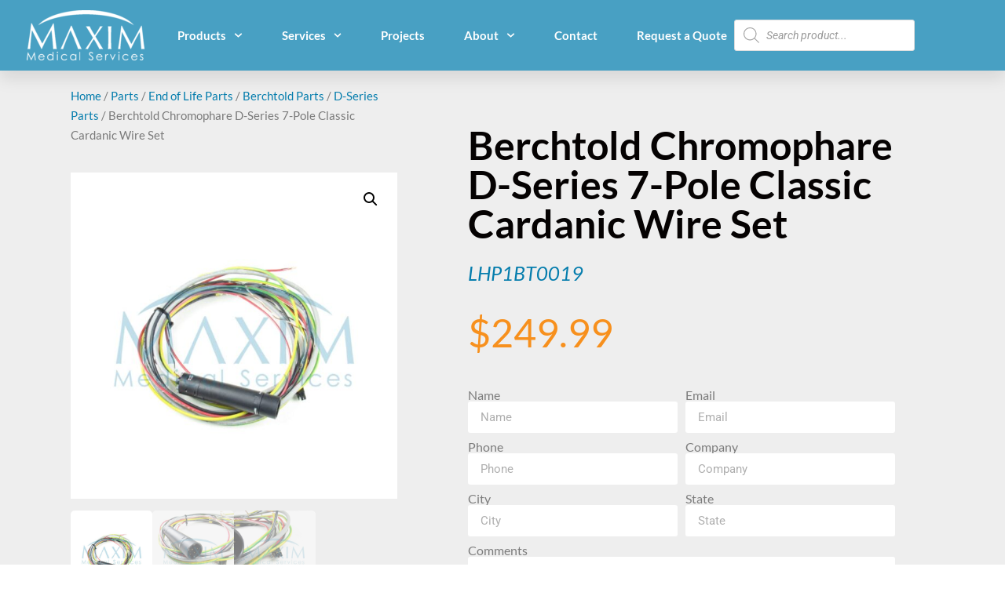

--- FILE ---
content_type: text/html; charset=UTF-8
request_url: https://www.maxim-med.com/product/berchtold-cadanic-d-series-7-pole-wire-set/
body_size: 26838
content:
<!doctype html>
<html lang="en-US">
<head>
	<meta charset="UTF-8">
	<meta name="viewport" content="width=device-width, initial-scale=1">
	<link rel="profile" href="https://gmpg.org/xfn/11">
	<meta name='robots' content='index, follow, max-image-preview:large, max-snippet:-1, max-video-preview:-1' />
	<style>img:is([sizes="auto" i], [sizes^="auto," i]) { contain-intrinsic-size: 3000px 1500px }</style>
	
	<!-- This site is optimized with the Yoast SEO plugin v24.9 - https://yoast.com/wordpress/plugins/seo/ -->
	<title>Berchtold Chromophare D-Series 7-Pole Classic Cardanic Wire Set - Maxim Medical</title>
	<meta name="description" content="The Berchtold Chromophare D-Series Cardanic Wire Set is a great solution for your surgical light issues. Call 260-693-0000 for a quote today!" />
	<link rel="canonical" href="https://www.maxim-med.com/product/berchtold-cadanic-d-series-7-pole-wire-set/" />
	<meta property="og:locale" content="en_US" />
	<meta property="og:type" content="article" />
	<meta property="og:title" content="Berchtold Chromophare D-Series 7-Pole Classic Cardanic Wire Set - Maxim Medical" />
	<meta property="og:description" content="The Berchtold Chromophare D-Series Cardanic Wire Set is a great solution for your surgical light issues. Call 260-693-0000 for a quote today!" />
	<meta property="og:url" content="https://www.maxim-med.com/product/berchtold-cadanic-d-series-7-pole-wire-set/" />
	<meta property="og:site_name" content="Maxim Medical" />
	<meta property="article:publisher" content="https://www.facebook.com/MaximMedical/" />
	<meta property="article:modified_time" content="2021-09-21T19:09:24+00:00" />
	<meta property="og:image" content="https://www.maxim-med.com/wp-content/uploads/2021/08/HAP1BT0015-1-scaled.jpg" />
	<meta property="og:image:width" content="2048" />
	<meta property="og:image:height" content="2048" />
	<meta property="og:image:type" content="image/jpeg" />
	<meta name="twitter:card" content="summary_large_image" />
	<meta name="twitter:label1" content="Est. reading time" />
	<meta name="twitter:data1" content="1 minute" />
	<script type="application/ld+json" class="yoast-schema-graph">{"@context":"https://schema.org","@graph":[{"@type":"WebPage","@id":"https://www.maxim-med.com/product/berchtold-cadanic-d-series-7-pole-wire-set/","url":"https://www.maxim-med.com/product/berchtold-cadanic-d-series-7-pole-wire-set/","name":"Berchtold Chromophare D-Series 7-Pole Classic Cardanic Wire Set - Maxim Medical","isPartOf":{"@id":"https://www.maxim-med.com/#website"},"primaryImageOfPage":{"@id":"https://www.maxim-med.com/product/berchtold-cadanic-d-series-7-pole-wire-set/#primaryimage"},"image":{"@id":"https://www.maxim-med.com/product/berchtold-cadanic-d-series-7-pole-wire-set/#primaryimage"},"thumbnailUrl":"https://www.maxim-med.com/wp-content/uploads/2021/08/HAP1BT0015-1-scaled.jpg?ver=1743105291","datePublished":"2021-09-21T19:04:52+00:00","dateModified":"2021-09-21T19:09:24+00:00","description":"The Berchtold Chromophare D-Series Cardanic Wire Set is a great solution for your surgical light issues. Call 260-693-0000 for a quote today!","breadcrumb":{"@id":"https://www.maxim-med.com/product/berchtold-cadanic-d-series-7-pole-wire-set/#breadcrumb"},"inLanguage":"en-US","potentialAction":[{"@type":"ReadAction","target":["https://www.maxim-med.com/product/berchtold-cadanic-d-series-7-pole-wire-set/"]}]},{"@type":"ImageObject","inLanguage":"en-US","@id":"https://www.maxim-med.com/product/berchtold-cadanic-d-series-7-pole-wire-set/#primaryimage","url":"https://www.maxim-med.com/wp-content/uploads/2021/08/HAP1BT0015-1-scaled.jpg?ver=1743105291","contentUrl":"https://www.maxim-med.com/wp-content/uploads/2021/08/HAP1BT0015-1-scaled.jpg?ver=1743105291","width":1024,"height":1024,"caption":"LHP1BT0019 - 1 Berchtold Chromophare D-Series 7-Pole Classic Cardanic Wire Set"},{"@type":"BreadcrumbList","@id":"https://www.maxim-med.com/product/berchtold-cadanic-d-series-7-pole-wire-set/#breadcrumb","itemListElement":[{"@type":"ListItem","position":1,"name":"Home","item":"https://www.maxim-med.com/"},{"@type":"ListItem","position":2,"name":"Products","item":"https://www.maxim-med.com/products/"},{"@type":"ListItem","position":3,"name":"Berchtold Chromophare D-Series 7-Pole Classic Cardanic Wire Set"}]},{"@type":"WebSite","@id":"https://www.maxim-med.com/#website","url":"https://www.maxim-med.com/","name":"Maxim Medical","description":"Your resource for operating room equipment","publisher":{"@id":"https://www.maxim-med.com/#organization"},"potentialAction":[{"@type":"SearchAction","target":{"@type":"EntryPoint","urlTemplate":"https://www.maxim-med.com/?s={search_term_string}"},"query-input":{"@type":"PropertyValueSpecification","valueRequired":true,"valueName":"search_term_string"}}],"inLanguage":"en-US"},{"@type":"Organization","@id":"https://www.maxim-med.com/#organization","name":"Maxim Medical Services","url":"https://www.maxim-med.com/","logo":{"@type":"ImageObject","inLanguage":"en-US","@id":"https://www.maxim-med.com/#/schema/logo/image/","url":"https://www.maxim-med.com/wp-content/uploads/2018/09/logo.png","contentUrl":"https://www.maxim-med.com/wp-content/uploads/2018/09/logo.png","width":248,"height":110,"caption":"Maxim Medical Services"},"image":{"@id":"https://www.maxim-med.com/#/schema/logo/image/"},"sameAs":["https://www.facebook.com/MaximMedical/","https://www.linkedin.com/company/maxim-medical-services-inc-/"]}]}</script>
	<!-- / Yoast SEO plugin. -->


<link rel='dns-prefetch' href='//code.jivosite.com' />
<link rel='dns-prefetch' href='//www.googletagmanager.com' />
<link rel="alternate" type="application/rss+xml" title="Maxim Medical &raquo; Feed" href="https://www.maxim-med.com/feed/" />
<link rel="alternate" type="application/rss+xml" title="Maxim Medical &raquo; Comments Feed" href="https://www.maxim-med.com/comments/feed/" />
<script>
window._wpemojiSettings = {"baseUrl":"https:\/\/s.w.org\/images\/core\/emoji\/15.1.0\/72x72\/","ext":".png","svgUrl":"https:\/\/s.w.org\/images\/core\/emoji\/15.1.0\/svg\/","svgExt":".svg","source":{"concatemoji":"https:\/\/www.maxim-med.com\/wp-includes\/js\/wp-emoji-release.min.js?ver=170adc52d1d995d8b4276d333f8747dd"}};
/*! This file is auto-generated */
!function(i,n){var o,s,e;function c(e){try{var t={supportTests:e,timestamp:(new Date).valueOf()};sessionStorage.setItem(o,JSON.stringify(t))}catch(e){}}function p(e,t,n){e.clearRect(0,0,e.canvas.width,e.canvas.height),e.fillText(t,0,0);var t=new Uint32Array(e.getImageData(0,0,e.canvas.width,e.canvas.height).data),r=(e.clearRect(0,0,e.canvas.width,e.canvas.height),e.fillText(n,0,0),new Uint32Array(e.getImageData(0,0,e.canvas.width,e.canvas.height).data));return t.every(function(e,t){return e===r[t]})}function u(e,t,n){switch(t){case"flag":return n(e,"\ud83c\udff3\ufe0f\u200d\u26a7\ufe0f","\ud83c\udff3\ufe0f\u200b\u26a7\ufe0f")?!1:!n(e,"\ud83c\uddfa\ud83c\uddf3","\ud83c\uddfa\u200b\ud83c\uddf3")&&!n(e,"\ud83c\udff4\udb40\udc67\udb40\udc62\udb40\udc65\udb40\udc6e\udb40\udc67\udb40\udc7f","\ud83c\udff4\u200b\udb40\udc67\u200b\udb40\udc62\u200b\udb40\udc65\u200b\udb40\udc6e\u200b\udb40\udc67\u200b\udb40\udc7f");case"emoji":return!n(e,"\ud83d\udc26\u200d\ud83d\udd25","\ud83d\udc26\u200b\ud83d\udd25")}return!1}function f(e,t,n){var r="undefined"!=typeof WorkerGlobalScope&&self instanceof WorkerGlobalScope?new OffscreenCanvas(300,150):i.createElement("canvas"),a=r.getContext("2d",{willReadFrequently:!0}),o=(a.textBaseline="top",a.font="600 32px Arial",{});return e.forEach(function(e){o[e]=t(a,e,n)}),o}function t(e){var t=i.createElement("script");t.src=e,t.defer=!0,i.head.appendChild(t)}"undefined"!=typeof Promise&&(o="wpEmojiSettingsSupports",s=["flag","emoji"],n.supports={everything:!0,everythingExceptFlag:!0},e=new Promise(function(e){i.addEventListener("DOMContentLoaded",e,{once:!0})}),new Promise(function(t){var n=function(){try{var e=JSON.parse(sessionStorage.getItem(o));if("object"==typeof e&&"number"==typeof e.timestamp&&(new Date).valueOf()<e.timestamp+604800&&"object"==typeof e.supportTests)return e.supportTests}catch(e){}return null}();if(!n){if("undefined"!=typeof Worker&&"undefined"!=typeof OffscreenCanvas&&"undefined"!=typeof URL&&URL.createObjectURL&&"undefined"!=typeof Blob)try{var e="postMessage("+f.toString()+"("+[JSON.stringify(s),u.toString(),p.toString()].join(",")+"));",r=new Blob([e],{type:"text/javascript"}),a=new Worker(URL.createObjectURL(r),{name:"wpTestEmojiSupports"});return void(a.onmessage=function(e){c(n=e.data),a.terminate(),t(n)})}catch(e){}c(n=f(s,u,p))}t(n)}).then(function(e){for(var t in e)n.supports[t]=e[t],n.supports.everything=n.supports.everything&&n.supports[t],"flag"!==t&&(n.supports.everythingExceptFlag=n.supports.everythingExceptFlag&&n.supports[t]);n.supports.everythingExceptFlag=n.supports.everythingExceptFlag&&!n.supports.flag,n.DOMReady=!1,n.readyCallback=function(){n.DOMReady=!0}}).then(function(){return e}).then(function(){var e;n.supports.everything||(n.readyCallback(),(e=n.source||{}).concatemoji?t(e.concatemoji):e.wpemoji&&e.twemoji&&(t(e.twemoji),t(e.wpemoji)))}))}((window,document),window._wpemojiSettings);
</script>
<style id='wp-emoji-styles-inline-css'>

	img.wp-smiley, img.emoji {
		display: inline !important;
		border: none !important;
		box-shadow: none !important;
		height: 1em !important;
		width: 1em !important;
		margin: 0 0.07em !important;
		vertical-align: -0.1em !important;
		background: none !important;
		padding: 0 !important;
	}
</style>
<link rel='stylesheet' id='wp-block-library-css' href='https://www.maxim-med.com/wp-includes/css/dist/block-library/style.min.css?ver=170adc52d1d995d8b4276d333f8747dd' media='all' />
<style id='global-styles-inline-css'>
:root{--wp--preset--aspect-ratio--square: 1;--wp--preset--aspect-ratio--4-3: 4/3;--wp--preset--aspect-ratio--3-4: 3/4;--wp--preset--aspect-ratio--3-2: 3/2;--wp--preset--aspect-ratio--2-3: 2/3;--wp--preset--aspect-ratio--16-9: 16/9;--wp--preset--aspect-ratio--9-16: 9/16;--wp--preset--color--black: #000000;--wp--preset--color--cyan-bluish-gray: #abb8c3;--wp--preset--color--white: #ffffff;--wp--preset--color--pale-pink: #f78da7;--wp--preset--color--vivid-red: #cf2e2e;--wp--preset--color--luminous-vivid-orange: #ff6900;--wp--preset--color--luminous-vivid-amber: #fcb900;--wp--preset--color--light-green-cyan: #7bdcb5;--wp--preset--color--vivid-green-cyan: #00d084;--wp--preset--color--pale-cyan-blue: #8ed1fc;--wp--preset--color--vivid-cyan-blue: #0693e3;--wp--preset--color--vivid-purple: #9b51e0;--wp--preset--gradient--vivid-cyan-blue-to-vivid-purple: linear-gradient(135deg,rgba(6,147,227,1) 0%,rgb(155,81,224) 100%);--wp--preset--gradient--light-green-cyan-to-vivid-green-cyan: linear-gradient(135deg,rgb(122,220,180) 0%,rgb(0,208,130) 100%);--wp--preset--gradient--luminous-vivid-amber-to-luminous-vivid-orange: linear-gradient(135deg,rgba(252,185,0,1) 0%,rgba(255,105,0,1) 100%);--wp--preset--gradient--luminous-vivid-orange-to-vivid-red: linear-gradient(135deg,rgba(255,105,0,1) 0%,rgb(207,46,46) 100%);--wp--preset--gradient--very-light-gray-to-cyan-bluish-gray: linear-gradient(135deg,rgb(238,238,238) 0%,rgb(169,184,195) 100%);--wp--preset--gradient--cool-to-warm-spectrum: linear-gradient(135deg,rgb(74,234,220) 0%,rgb(151,120,209) 20%,rgb(207,42,186) 40%,rgb(238,44,130) 60%,rgb(251,105,98) 80%,rgb(254,248,76) 100%);--wp--preset--gradient--blush-light-purple: linear-gradient(135deg,rgb(255,206,236) 0%,rgb(152,150,240) 100%);--wp--preset--gradient--blush-bordeaux: linear-gradient(135deg,rgb(254,205,165) 0%,rgb(254,45,45) 50%,rgb(107,0,62) 100%);--wp--preset--gradient--luminous-dusk: linear-gradient(135deg,rgb(255,203,112) 0%,rgb(199,81,192) 50%,rgb(65,88,208) 100%);--wp--preset--gradient--pale-ocean: linear-gradient(135deg,rgb(255,245,203) 0%,rgb(182,227,212) 50%,rgb(51,167,181) 100%);--wp--preset--gradient--electric-grass: linear-gradient(135deg,rgb(202,248,128) 0%,rgb(113,206,126) 100%);--wp--preset--gradient--midnight: linear-gradient(135deg,rgb(2,3,129) 0%,rgb(40,116,252) 100%);--wp--preset--font-size--small: 13px;--wp--preset--font-size--medium: 20px;--wp--preset--font-size--large: 36px;--wp--preset--font-size--x-large: 42px;--wp--preset--spacing--20: 0.44rem;--wp--preset--spacing--30: 0.67rem;--wp--preset--spacing--40: 1rem;--wp--preset--spacing--50: 1.5rem;--wp--preset--spacing--60: 2.25rem;--wp--preset--spacing--70: 3.38rem;--wp--preset--spacing--80: 5.06rem;--wp--preset--shadow--natural: 6px 6px 9px rgba(0, 0, 0, 0.2);--wp--preset--shadow--deep: 12px 12px 50px rgba(0, 0, 0, 0.4);--wp--preset--shadow--sharp: 6px 6px 0px rgba(0, 0, 0, 0.2);--wp--preset--shadow--outlined: 6px 6px 0px -3px rgba(255, 255, 255, 1), 6px 6px rgba(0, 0, 0, 1);--wp--preset--shadow--crisp: 6px 6px 0px rgba(0, 0, 0, 1);}:root { --wp--style--global--content-size: 800px;--wp--style--global--wide-size: 1200px; }:where(body) { margin: 0; }.wp-site-blocks > .alignleft { float: left; margin-right: 2em; }.wp-site-blocks > .alignright { float: right; margin-left: 2em; }.wp-site-blocks > .aligncenter { justify-content: center; margin-left: auto; margin-right: auto; }:where(.wp-site-blocks) > * { margin-block-start: 24px; margin-block-end: 0; }:where(.wp-site-blocks) > :first-child { margin-block-start: 0; }:where(.wp-site-blocks) > :last-child { margin-block-end: 0; }:root { --wp--style--block-gap: 24px; }:root :where(.is-layout-flow) > :first-child{margin-block-start: 0;}:root :where(.is-layout-flow) > :last-child{margin-block-end: 0;}:root :where(.is-layout-flow) > *{margin-block-start: 24px;margin-block-end: 0;}:root :where(.is-layout-constrained) > :first-child{margin-block-start: 0;}:root :where(.is-layout-constrained) > :last-child{margin-block-end: 0;}:root :where(.is-layout-constrained) > *{margin-block-start: 24px;margin-block-end: 0;}:root :where(.is-layout-flex){gap: 24px;}:root :where(.is-layout-grid){gap: 24px;}.is-layout-flow > .alignleft{float: left;margin-inline-start: 0;margin-inline-end: 2em;}.is-layout-flow > .alignright{float: right;margin-inline-start: 2em;margin-inline-end: 0;}.is-layout-flow > .aligncenter{margin-left: auto !important;margin-right: auto !important;}.is-layout-constrained > .alignleft{float: left;margin-inline-start: 0;margin-inline-end: 2em;}.is-layout-constrained > .alignright{float: right;margin-inline-start: 2em;margin-inline-end: 0;}.is-layout-constrained > .aligncenter{margin-left: auto !important;margin-right: auto !important;}.is-layout-constrained > :where(:not(.alignleft):not(.alignright):not(.alignfull)){max-width: var(--wp--style--global--content-size);margin-left: auto !important;margin-right: auto !important;}.is-layout-constrained > .alignwide{max-width: var(--wp--style--global--wide-size);}body .is-layout-flex{display: flex;}.is-layout-flex{flex-wrap: wrap;align-items: center;}.is-layout-flex > :is(*, div){margin: 0;}body .is-layout-grid{display: grid;}.is-layout-grid > :is(*, div){margin: 0;}body{padding-top: 0px;padding-right: 0px;padding-bottom: 0px;padding-left: 0px;}a:where(:not(.wp-element-button)){text-decoration: underline;}:root :where(.wp-element-button, .wp-block-button__link){background-color: #32373c;border-width: 0;color: #fff;font-family: inherit;font-size: inherit;line-height: inherit;padding: calc(0.667em + 2px) calc(1.333em + 2px);text-decoration: none;}.has-black-color{color: var(--wp--preset--color--black) !important;}.has-cyan-bluish-gray-color{color: var(--wp--preset--color--cyan-bluish-gray) !important;}.has-white-color{color: var(--wp--preset--color--white) !important;}.has-pale-pink-color{color: var(--wp--preset--color--pale-pink) !important;}.has-vivid-red-color{color: var(--wp--preset--color--vivid-red) !important;}.has-luminous-vivid-orange-color{color: var(--wp--preset--color--luminous-vivid-orange) !important;}.has-luminous-vivid-amber-color{color: var(--wp--preset--color--luminous-vivid-amber) !important;}.has-light-green-cyan-color{color: var(--wp--preset--color--light-green-cyan) !important;}.has-vivid-green-cyan-color{color: var(--wp--preset--color--vivid-green-cyan) !important;}.has-pale-cyan-blue-color{color: var(--wp--preset--color--pale-cyan-blue) !important;}.has-vivid-cyan-blue-color{color: var(--wp--preset--color--vivid-cyan-blue) !important;}.has-vivid-purple-color{color: var(--wp--preset--color--vivid-purple) !important;}.has-black-background-color{background-color: var(--wp--preset--color--black) !important;}.has-cyan-bluish-gray-background-color{background-color: var(--wp--preset--color--cyan-bluish-gray) !important;}.has-white-background-color{background-color: var(--wp--preset--color--white) !important;}.has-pale-pink-background-color{background-color: var(--wp--preset--color--pale-pink) !important;}.has-vivid-red-background-color{background-color: var(--wp--preset--color--vivid-red) !important;}.has-luminous-vivid-orange-background-color{background-color: var(--wp--preset--color--luminous-vivid-orange) !important;}.has-luminous-vivid-amber-background-color{background-color: var(--wp--preset--color--luminous-vivid-amber) !important;}.has-light-green-cyan-background-color{background-color: var(--wp--preset--color--light-green-cyan) !important;}.has-vivid-green-cyan-background-color{background-color: var(--wp--preset--color--vivid-green-cyan) !important;}.has-pale-cyan-blue-background-color{background-color: var(--wp--preset--color--pale-cyan-blue) !important;}.has-vivid-cyan-blue-background-color{background-color: var(--wp--preset--color--vivid-cyan-blue) !important;}.has-vivid-purple-background-color{background-color: var(--wp--preset--color--vivid-purple) !important;}.has-black-border-color{border-color: var(--wp--preset--color--black) !important;}.has-cyan-bluish-gray-border-color{border-color: var(--wp--preset--color--cyan-bluish-gray) !important;}.has-white-border-color{border-color: var(--wp--preset--color--white) !important;}.has-pale-pink-border-color{border-color: var(--wp--preset--color--pale-pink) !important;}.has-vivid-red-border-color{border-color: var(--wp--preset--color--vivid-red) !important;}.has-luminous-vivid-orange-border-color{border-color: var(--wp--preset--color--luminous-vivid-orange) !important;}.has-luminous-vivid-amber-border-color{border-color: var(--wp--preset--color--luminous-vivid-amber) !important;}.has-light-green-cyan-border-color{border-color: var(--wp--preset--color--light-green-cyan) !important;}.has-vivid-green-cyan-border-color{border-color: var(--wp--preset--color--vivid-green-cyan) !important;}.has-pale-cyan-blue-border-color{border-color: var(--wp--preset--color--pale-cyan-blue) !important;}.has-vivid-cyan-blue-border-color{border-color: var(--wp--preset--color--vivid-cyan-blue) !important;}.has-vivid-purple-border-color{border-color: var(--wp--preset--color--vivid-purple) !important;}.has-vivid-cyan-blue-to-vivid-purple-gradient-background{background: var(--wp--preset--gradient--vivid-cyan-blue-to-vivid-purple) !important;}.has-light-green-cyan-to-vivid-green-cyan-gradient-background{background: var(--wp--preset--gradient--light-green-cyan-to-vivid-green-cyan) !important;}.has-luminous-vivid-amber-to-luminous-vivid-orange-gradient-background{background: var(--wp--preset--gradient--luminous-vivid-amber-to-luminous-vivid-orange) !important;}.has-luminous-vivid-orange-to-vivid-red-gradient-background{background: var(--wp--preset--gradient--luminous-vivid-orange-to-vivid-red) !important;}.has-very-light-gray-to-cyan-bluish-gray-gradient-background{background: var(--wp--preset--gradient--very-light-gray-to-cyan-bluish-gray) !important;}.has-cool-to-warm-spectrum-gradient-background{background: var(--wp--preset--gradient--cool-to-warm-spectrum) !important;}.has-blush-light-purple-gradient-background{background: var(--wp--preset--gradient--blush-light-purple) !important;}.has-blush-bordeaux-gradient-background{background: var(--wp--preset--gradient--blush-bordeaux) !important;}.has-luminous-dusk-gradient-background{background: var(--wp--preset--gradient--luminous-dusk) !important;}.has-pale-ocean-gradient-background{background: var(--wp--preset--gradient--pale-ocean) !important;}.has-electric-grass-gradient-background{background: var(--wp--preset--gradient--electric-grass) !important;}.has-midnight-gradient-background{background: var(--wp--preset--gradient--midnight) !important;}.has-small-font-size{font-size: var(--wp--preset--font-size--small) !important;}.has-medium-font-size{font-size: var(--wp--preset--font-size--medium) !important;}.has-large-font-size{font-size: var(--wp--preset--font-size--large) !important;}.has-x-large-font-size{font-size: var(--wp--preset--font-size--x-large) !important;}
:root :where(.wp-block-pullquote){font-size: 1.5em;line-height: 1.6;}
</style>
<link rel='stylesheet' id='photoswipe-css' href='https://www.maxim-med.com/wp-content/plugins/woocommerce/assets/css/photoswipe/photoswipe.min.css?ver=9.8.2' media='all' />
<link rel='stylesheet' id='photoswipe-default-skin-css' href='https://www.maxim-med.com/wp-content/plugins/woocommerce/assets/css/photoswipe/default-skin/default-skin.min.css?ver=9.8.2' media='all' />
<link rel='stylesheet' id='woocommerce-layout-css' href='https://www.maxim-med.com/wp-content/plugins/woocommerce/assets/css/woocommerce-layout.css?ver=9.8.2' media='all' />
<link rel='stylesheet' id='woocommerce-smallscreen-css' href='https://www.maxim-med.com/wp-content/plugins/woocommerce/assets/css/woocommerce-smallscreen.css?ver=9.8.2' media='only screen and (max-width: 768px)' />
<link rel='stylesheet' id='woocommerce-general-css' href='https://www.maxim-med.com/wp-content/plugins/woocommerce/assets/css/woocommerce.css?ver=9.8.2' media='all' />
<style id='woocommerce-inline-inline-css'>
.woocommerce form .form-row .required { visibility: visible; }
</style>
<link rel='stylesheet' id='brands-styles-css' href='https://www.maxim-med.com/wp-content/plugins/woocommerce/assets/css/brands.css?ver=9.8.2' media='all' />
<link rel='stylesheet' id='dgwt-wcas-style-css' href='https://www.maxim-med.com/wp-content/plugins/ajax-search-for-woocommerce/assets/css/style.min.css?ver=1.30.0' media='all' />
<link rel='stylesheet' id='hello-elementor-css' href='https://www.maxim-med.com/wp-content/themes/hello-elementor/style.min.css?ver=3.3.0' media='all' />
<link rel='stylesheet' id='hello-elementor-theme-style-css' href='https://www.maxim-med.com/wp-content/themes/hello-elementor/theme.min.css?ver=3.3.0' media='all' />
<link rel='stylesheet' id='hello-elementor-header-footer-css' href='https://www.maxim-med.com/wp-content/themes/hello-elementor/header-footer.min.css?ver=3.3.0' media='all' />
<link rel='stylesheet' id='elementor-frontend-css' href='https://www.maxim-med.com/wp-content/plugins/elementor/assets/css/frontend.min.css?ver=3.28.4' media='all' />
<link rel='stylesheet' id='widget-image-css' href='https://www.maxim-med.com/wp-content/plugins/elementor/assets/css/widget-image.min.css?ver=3.28.4' media='all' />
<link rel='stylesheet' id='widget-nav-menu-css' href='https://www.maxim-med.com/wp-content/plugins/elementor-pro/assets/css/widget-nav-menu.min.css?ver=3.28.3' media='all' />
<link rel='stylesheet' id='swiper-css' href='https://www.maxim-med.com/wp-content/plugins/elementor/assets/lib/swiper/v8/css/swiper.min.css?ver=8.4.5' media='all' />
<link rel='stylesheet' id='e-swiper-css' href='https://www.maxim-med.com/wp-content/plugins/elementor/assets/css/conditionals/e-swiper.min.css?ver=3.28.4' media='all' />
<link rel='stylesheet' id='e-sticky-css' href='https://www.maxim-med.com/wp-content/plugins/elementor-pro/assets/css/modules/sticky.min.css?ver=3.28.3' media='all' />
<link rel='stylesheet' id='widget-heading-css' href='https://www.maxim-med.com/wp-content/plugins/elementor/assets/css/widget-heading.min.css?ver=3.28.4' media='all' />
<link rel='stylesheet' id='widget-social-icons-css' href='https://www.maxim-med.com/wp-content/plugins/elementor/assets/css/widget-social-icons.min.css?ver=3.28.4' media='all' />
<link rel='stylesheet' id='e-apple-webkit-css' href='https://www.maxim-med.com/wp-content/plugins/elementor/assets/css/conditionals/apple-webkit.min.css?ver=3.28.4' media='all' />
<link rel='stylesheet' id='e-shapes-css' href='https://www.maxim-med.com/wp-content/plugins/elementor/assets/css/conditionals/shapes.min.css?ver=3.28.4' media='all' />
<link rel='stylesheet' id='widget-divider-css' href='https://www.maxim-med.com/wp-content/plugins/elementor/assets/css/widget-divider.min.css?ver=3.28.4' media='all' />
<link rel='stylesheet' id='widget-icon-list-css' href='https://www.maxim-med.com/wp-content/plugins/elementor/assets/css/widget-icon-list.min.css?ver=3.28.4' media='all' />
<link rel='stylesheet' id='widget-woocommerce-product-images-css' href='https://www.maxim-med.com/wp-content/plugins/elementor-pro/assets/css/widget-woocommerce-product-images.min.css?ver=3.28.3' media='all' />
<link rel='stylesheet' id='widget-woocommerce-product-price-css' href='https://www.maxim-med.com/wp-content/plugins/elementor-pro/assets/css/widget-woocommerce-product-price.min.css?ver=3.28.3' media='all' />
<link rel='stylesheet' id='widget-form-css' href='https://www.maxim-med.com/wp-content/plugins/elementor-pro/assets/css/widget-form.min.css?ver=3.28.3' media='all' />
<link rel='stylesheet' id='widget-spacer-css' href='https://www.maxim-med.com/wp-content/plugins/elementor/assets/css/widget-spacer.min.css?ver=3.28.4' media='all' />
<link rel='stylesheet' id='widget-woocommerce-product-additional-information-css' href='https://www.maxim-med.com/wp-content/plugins/elementor-pro/assets/css/widget-woocommerce-product-additional-information.min.css?ver=3.28.3' media='all' />
<link rel='stylesheet' id='widget-woocommerce-products-css' href='https://www.maxim-med.com/wp-content/plugins/elementor-pro/assets/css/widget-woocommerce-products.min.css?ver=3.28.3' media='all' />
<link rel='stylesheet' id='elementor-post-12043-css' href='https://www.maxim-med.com/wp-content/uploads/elementor/css/post-12043.css?ver=1763065159' media='all' />
<link rel='stylesheet' id='jet-smart-filters-css' href='https://www.maxim-med.com/wp-content/plugins/jet-smart-filters/assets/css/public.css?ver=1.8.3' media='all' />
<link rel='stylesheet' id='font-awesome-5-all-css' href='https://www.maxim-med.com/wp-content/plugins/elementor/assets/lib/font-awesome/css/all.min.css?ver=3.28.4' media='all' />
<link rel='stylesheet' id='font-awesome-4-shim-css' href='https://www.maxim-med.com/wp-content/plugins/elementor/assets/lib/font-awesome/css/v4-shims.min.css?ver=3.28.4' media='all' />
<link rel='stylesheet' id='elementor-post-12032-css' href='https://www.maxim-med.com/wp-content/uploads/elementor/css/post-12032.css?ver=1763065159' media='all' />
<link rel='stylesheet' id='elementor-post-12034-css' href='https://www.maxim-med.com/wp-content/uploads/elementor/css/post-12034.css?ver=1763065161' media='all' />
<link rel='stylesheet' id='elementor-post-12482-css' href='https://www.maxim-med.com/wp-content/uploads/elementor/css/post-12482.css?ver=1763065161' media='all' />
<link rel='stylesheet' id='elementor-gf-local-roboto-css' href='https://www.maxim-med.com/wp-content/uploads/elementor/google-fonts/css/roboto.css?ver=1741813561' media='all' />
<link rel='stylesheet' id='elementor-gf-local-robotoslab-css' href='https://www.maxim-med.com/wp-content/uploads/elementor/google-fonts/css/robotoslab.css?ver=1741813564' media='all' />
<link rel='stylesheet' id='elementor-gf-local-lato-css' href='https://www.maxim-med.com/wp-content/uploads/elementor/google-fonts/css/lato.css?ver=1741813566' media='all' />
<link rel='stylesheet' id='elementor-gf-local-badscript-css' href='https://www.maxim-med.com/wp-content/uploads/elementor/google-fonts/css/badscript.css?ver=1741813566' media='all' />
<script src="https://www.maxim-med.com/wp-includes/js/jquery/jquery.min.js?ver=3.7.1" id="jquery-core-js"></script>
<script src="https://www.maxim-med.com/wp-includes/js/jquery/jquery-migrate.min.js?ver=3.4.1" id="jquery-migrate-js"></script>
<script src="https://www.maxim-med.com/wp-content/plugins/woocommerce/assets/js/zoom/jquery.zoom.min.js?ver=1.7.21-wc.9.8.2" id="zoom-js" defer data-wp-strategy="defer"></script>
<script src="https://www.maxim-med.com/wp-content/plugins/woocommerce/assets/js/flexslider/jquery.flexslider.min.js?ver=2.7.2-wc.9.8.2" id="flexslider-js" defer data-wp-strategy="defer"></script>
<script src="https://www.maxim-med.com/wp-content/plugins/woocommerce/assets/js/photoswipe/photoswipe.min.js?ver=4.1.1-wc.9.8.2" id="photoswipe-js" defer data-wp-strategy="defer"></script>
<script src="https://www.maxim-med.com/wp-content/plugins/woocommerce/assets/js/photoswipe/photoswipe-ui-default.min.js?ver=4.1.1-wc.9.8.2" id="photoswipe-ui-default-js" defer data-wp-strategy="defer"></script>
<script id="wc-single-product-js-extra">
var wc_single_product_params = {"i18n_required_rating_text":"Please select a rating","i18n_rating_options":["1 of 5 stars","2 of 5 stars","3 of 5 stars","4 of 5 stars","5 of 5 stars"],"i18n_product_gallery_trigger_text":"View full-screen image gallery","review_rating_required":"yes","flexslider":{"rtl":false,"animation":"slide","smoothHeight":true,"directionNav":false,"controlNav":"thumbnails","slideshow":false,"animationSpeed":500,"animationLoop":false,"allowOneSlide":false},"zoom_enabled":"1","zoom_options":[],"photoswipe_enabled":"1","photoswipe_options":{"shareEl":false,"closeOnScroll":false,"history":false,"hideAnimationDuration":0,"showAnimationDuration":0},"flexslider_enabled":"1"};
</script>
<script src="https://www.maxim-med.com/wp-content/plugins/woocommerce/assets/js/frontend/single-product.min.js?ver=9.8.2" id="wc-single-product-js" defer data-wp-strategy="defer"></script>
<script src="https://www.maxim-med.com/wp-content/plugins/woocommerce/assets/js/jquery-blockui/jquery.blockUI.min.js?ver=2.7.0-wc.9.8.2" id="jquery-blockui-js" defer data-wp-strategy="defer"></script>
<script src="https://www.maxim-med.com/wp-content/plugins/woocommerce/assets/js/js-cookie/js.cookie.min.js?ver=2.1.4-wc.9.8.2" id="js-cookie-js" defer data-wp-strategy="defer"></script>
<script id="woocommerce-js-extra">
var woocommerce_params = {"ajax_url":"\/wp-admin\/admin-ajax.php","wc_ajax_url":"\/?wc-ajax=%%endpoint%%","i18n_password_show":"Show password","i18n_password_hide":"Hide password"};
</script>
<script src="https://www.maxim-med.com/wp-content/plugins/woocommerce/assets/js/frontend/woocommerce.min.js?ver=9.8.2" id="woocommerce-js" defer data-wp-strategy="defer"></script>
<script src="https://www.maxim-med.com/wp-content/plugins/elementor/assets/lib/font-awesome/js/v4-shims.min.js?ver=3.28.4" id="font-awesome-4-shim-js"></script>
<link rel="https://api.w.org/" href="https://www.maxim-med.com/wp-json/" /><link rel="alternate" title="JSON" type="application/json" href="https://www.maxim-med.com/wp-json/wp/v2/product/17135" /><link rel="EditURI" type="application/rsd+xml" title="RSD" href="https://www.maxim-med.com/xmlrpc.php?rsd" />

<link rel='shortlink' href='https://www.maxim-med.com/?p=17135' />
<link rel="alternate" title="oEmbed (JSON)" type="application/json+oembed" href="https://www.maxim-med.com/wp-json/oembed/1.0/embed?url=https%3A%2F%2Fwww.maxim-med.com%2Fproduct%2Fberchtold-cadanic-d-series-7-pole-wire-set%2F" />
<link rel="alternate" title="oEmbed (XML)" type="text/xml+oembed" href="https://www.maxim-med.com/wp-json/oembed/1.0/embed?url=https%3A%2F%2Fwww.maxim-med.com%2Fproduct%2Fberchtold-cadanic-d-series-7-pole-wire-set%2F&#038;format=xml" />
<meta name="cdp-version" content="1.5.0" /><meta name="generator" content="Site Kit by Google 1.151.0" /><script type="text/javascript">
(function(url){
	if(/(?:Chrome\/26\.0\.1410\.63 Safari\/537\.31|WordfenceTestMonBot)/.test(navigator.userAgent)){ return; }
	var addEvent = function(evt, handler) {
		if (window.addEventListener) {
			document.addEventListener(evt, handler, false);
		} else if (window.attachEvent) {
			document.attachEvent('on' + evt, handler);
		}
	};
	var removeEvent = function(evt, handler) {
		if (window.removeEventListener) {
			document.removeEventListener(evt, handler, false);
		} else if (window.detachEvent) {
			document.detachEvent('on' + evt, handler);
		}
	};
	var evts = 'contextmenu dblclick drag dragend dragenter dragleave dragover dragstart drop keydown keypress keyup mousedown mousemove mouseout mouseover mouseup mousewheel scroll'.split(' ');
	var logHuman = function() {
		if (window.wfLogHumanRan) { return; }
		window.wfLogHumanRan = true;
		var wfscr = document.createElement('script');
		wfscr.type = 'text/javascript';
		wfscr.async = true;
		wfscr.src = url + '&r=' + Math.random();
		(document.getElementsByTagName('head')[0]||document.getElementsByTagName('body')[0]).appendChild(wfscr);
		for (var i = 0; i < evts.length; i++) {
			removeEvent(evts[i], logHuman);
		}
	};
	for (var i = 0; i < evts.length; i++) {
		addEvent(evts[i], logHuman);
	}
})('//www.maxim-med.com/?wordfence_lh=1&hid=FBB48ADE38EF6BDFE02AB9B6650DFC86');
</script>		<style>
			.dgwt-wcas-ico-magnifier,.dgwt-wcas-ico-magnifier-handler{max-width:20px}.dgwt-wcas-search-wrapp{max-width:500px}.dgwt-wcas-search-wrapp .dgwt-wcas-sf-wrapp input[type=search].dgwt-wcas-search-input,.dgwt-wcas-search-wrapp .dgwt-wcas-sf-wrapp input[type=search].dgwt-wcas-search-input:hover,.dgwt-wcas-search-wrapp .dgwt-wcas-sf-wrapp input[type=search].dgwt-wcas-search-input:focus{background-color:#fff}		</style>
			<noscript><style>.woocommerce-product-gallery{ opacity: 1 !important; }</style></noscript>
	<meta name="generator" content="Elementor 3.28.4; features: e_font_icon_svg, additional_custom_breakpoints, e_local_google_fonts, e_element_cache; settings: css_print_method-external, google_font-enabled, font_display-auto">
			<style>
				.e-con.e-parent:nth-of-type(n+4):not(.e-lazyloaded):not(.e-no-lazyload),
				.e-con.e-parent:nth-of-type(n+4):not(.e-lazyloaded):not(.e-no-lazyload) * {
					background-image: none !important;
				}
				@media screen and (max-height: 1024px) {
					.e-con.e-parent:nth-of-type(n+3):not(.e-lazyloaded):not(.e-no-lazyload),
					.e-con.e-parent:nth-of-type(n+3):not(.e-lazyloaded):not(.e-no-lazyload) * {
						background-image: none !important;
					}
				}
				@media screen and (max-height: 640px) {
					.e-con.e-parent:nth-of-type(n+2):not(.e-lazyloaded):not(.e-no-lazyload),
					.e-con.e-parent:nth-of-type(n+2):not(.e-lazyloaded):not(.e-no-lazyload) * {
						background-image: none !important;
					}
				}
			</style>
			<link rel="icon" href="https://www.maxim-med.com/wp-content/uploads/2018/01/cropped-favicon-32x32.png" sizes="32x32" />
<link rel="icon" href="https://www.maxim-med.com/wp-content/uploads/2018/01/cropped-favicon-192x192.png" sizes="192x192" />
<link rel="apple-touch-icon" href="https://www.maxim-med.com/wp-content/uploads/2018/01/cropped-favicon-180x180.png" />
<meta name="msapplication-TileImage" content="https://www.maxim-med.com/wp-content/uploads/2018/01/cropped-favicon-270x270.png" />
</head>
<body class="wp-singular product-template-default single single-product postid-17135 wp-embed-responsive wp-theme-hello-elementor theme-hello-elementor woocommerce woocommerce-page woocommerce-no-js theme-default elementor-default elementor-template-full-width elementor-kit-12043 elementor-page-12482">


<a class="skip-link screen-reader-text" href="#content">Skip to content</a>

		<div data-elementor-type="header" data-elementor-id="12032" class="elementor elementor-12032 elementor-location-header" data-elementor-post-type="elementor_library">
					<section class="elementor-section elementor-top-section elementor-element elementor-element-9f83e9e elementor-section-height-min-height elementor-section-stretched elementor-section-full_width elementor-section-height-default elementor-section-items-middle" data-id="9f83e9e" data-element_type="section" data-settings="{&quot;background_background&quot;:&quot;classic&quot;,&quot;sticky&quot;:&quot;top&quot;,&quot;stretch_section&quot;:&quot;section-stretched&quot;,&quot;sticky_on&quot;:[&quot;desktop&quot;,&quot;tablet&quot;,&quot;mobile&quot;],&quot;sticky_offset&quot;:0,&quot;sticky_effects_offset&quot;:0,&quot;sticky_anchor_link_offset&quot;:0}">
							<div class="elementor-background-overlay"></div>
							<div class="elementor-container elementor-column-gap-default">
					<div class="elementor-column elementor-col-33 elementor-top-column elementor-element elementor-element-460bfb29" data-id="460bfb29" data-element_type="column">
			<div class="elementor-widget-wrap elementor-element-populated">
						<div class="elementor-element elementor-element-52e55d20 elementor-widget elementor-widget-image" data-id="52e55d20" data-element_type="widget" data-widget_type="image.default">
																<a href="https://www.maxim-med.com">
							<img width="150" height="64" src="https://www.maxim-med.com/wp-content/uploads/2020/02/maxim-logo-white-e1589809841364.png" class="attachment-full size-full wp-image-12031" alt="" />								</a>
															</div>
					</div>
		</div>
				<div class="elementor-column elementor-col-33 elementor-top-column elementor-element elementor-element-3a3af936" data-id="3a3af936" data-element_type="column" data-settings="{&quot;background_background&quot;:&quot;classic&quot;}">
			<div class="elementor-widget-wrap elementor-element-populated">
						<div class="elementor-element elementor-element-590a724d elementor-nav-menu__align-center elementor-nav-menu--stretch elementor-nav-menu__text-align-center elementor-nav-menu--dropdown-tablet elementor-nav-menu--toggle elementor-nav-menu--burger elementor-widget elementor-widget-nav-menu" data-id="590a724d" data-element_type="widget" data-settings="{&quot;full_width&quot;:&quot;stretch&quot;,&quot;submenu_icon&quot;:{&quot;value&quot;:&quot;&lt;svg class=\&quot;fa-svg-chevron-down e-font-icon-svg e-fas-chevron-down\&quot; viewBox=\&quot;0 0 448 512\&quot; xmlns=\&quot;http:\/\/www.w3.org\/2000\/svg\&quot;&gt;&lt;path d=\&quot;M207.029 381.476L12.686 187.132c-9.373-9.373-9.373-24.569 0-33.941l22.667-22.667c9.357-9.357 24.522-9.375 33.901-.04L224 284.505l154.745-154.021c9.379-9.335 24.544-9.317 33.901.04l22.667 22.667c9.373 9.373 9.373 24.569 0 33.941L240.971 381.476c-9.373 9.372-24.569 9.372-33.942 0z\&quot;&gt;&lt;\/path&gt;&lt;\/svg&gt;&quot;,&quot;library&quot;:&quot;fa-solid&quot;},&quot;layout&quot;:&quot;horizontal&quot;,&quot;toggle&quot;:&quot;burger&quot;}" data-widget_type="nav-menu.default">
								<nav aria-label="Menu" class="elementor-nav-menu--main elementor-nav-menu__container elementor-nav-menu--layout-horizontal e--pointer-none">
				<ul id="menu-1-590a724d" class="elementor-nav-menu"><li class="menu-item menu-item-type-post_type menu-item-object-page menu-item-has-children current_page_parent menu-item-525"><a href="https://www.maxim-med.com/products/" class="elementor-item">Products</a>
<ul class="sub-menu elementor-nav-menu--dropdown">
	<li class="menu-item menu-item-type-custom menu-item-object-custom menu-item-20297"><a href="https://www.maxim-med.com/product-category/parts/end-of-life-parts/" class="elementor-sub-item">End of Life Parts</a></li>
	<li class="menu-item menu-item-type-custom menu-item-object-custom menu-item-20298"><a href="https://www.maxim-med.com/product-category/parts/light-parts/" class="elementor-sub-item">Surgical Light Parts</a></li>
	<li class="menu-item menu-item-type-custom menu-item-object-custom menu-item-20299"><a href="https://www.maxim-med.com/product-category/parts/boom-parts/" class="elementor-sub-item">Surgical Boom Parts</a></li>
	<li class="menu-item menu-item-type-custom menu-item-object-custom menu-item-20300"><a href="https://www.maxim-med.com/product-category/parts/table-parts/" class="elementor-sub-item">Surgical Table Parts</a></li>
	<li class="menu-item menu-item-type-custom menu-item-object-custom menu-item-20301"><a href="https://www.maxim-med.com/product-category/parts/video-integration/" class="elementor-sub-item">Video Integration Parts</a></li>
	<li class="menu-item menu-item-type-custom menu-item-object-custom menu-item-20302"><a href="https://www.maxim-med.com/product-category/parts/boom-parts/medical-gas/" class="elementor-sub-item">Medical Gas Parts</a></li>
</ul>
</li>
<li class="menu-item menu-item-type-post_type menu-item-object-page menu-item-has-children menu-item-12493"><a href="https://www.maxim-med.com/our-services/" class="elementor-item">Services</a>
<ul class="sub-menu elementor-nav-menu--dropdown">
	<li class="menu-item menu-item-type-post_type menu-item-object-page menu-item-16407"><a href="https://www.maxim-med.com/end-of-life-2/" class="elementor-sub-item">End of Life</a></li>
	<li class="menu-item menu-item-type-post_type menu-item-object-page menu-item-12495"><a href="https://www.maxim-med.com/in-light-camera-exchange-program/" class="elementor-sub-item">In-Light Camera Exchange Program</a></li>
	<li class="menu-item menu-item-type-post_type menu-item-object-page menu-item-16408"><a href="https://www.maxim-med.com/large-display-modifications/" class="elementor-sub-item">Large Display Modifications</a></li>
	<li class="menu-item menu-item-type-post_type menu-item-object-page menu-item-12494"><a href="https://www.maxim-med.com/medical-gas-program/" class="elementor-sub-item">Medical Gas Program</a></li>
	<li class="menu-item menu-item-type-post_type menu-item-object-page menu-item-16406"><a href="https://www.maxim-med.com/rollstand-exam-light-rentals/" class="elementor-sub-item">Light Rentals</a></li>
</ul>
</li>
<li class="menu-item menu-item-type-post_type menu-item-object-page menu-item-12892"><a href="https://www.maxim-med.com/maxim-projects/" class="elementor-item">Projects</a></li>
<li class="menu-item menu-item-type-post_type menu-item-object-page menu-item-has-children menu-item-12496"><a href="https://www.maxim-med.com/about/" class="elementor-item">About</a>
<ul class="sub-menu elementor-nav-menu--dropdown">
	<li class="menu-item menu-item-type-post_type menu-item-object-page menu-item-12497"><a href="https://www.maxim-med.com/team/" class="elementor-sub-item">Team</a></li>
	<li class="menu-item menu-item-type-post_type menu-item-object-page menu-item-20106"><a href="https://www.maxim-med.com/statement_of_capabilities/" class="elementor-sub-item">Statement of Capabilities</a></li>
	<li class="menu-item menu-item-type-post_type menu-item-object-page menu-item-12502"><a href="https://www.maxim-med.com/maxim-careers/" class="elementor-sub-item">Careers</a></li>
</ul>
</li>
<li class="menu-item menu-item-type-post_type menu-item-object-page menu-item-12503"><a href="https://www.maxim-med.com/contact-us/" class="elementor-item">Contact</a></li>
<li class="menu-item menu-item-type-post_type menu-item-object-page menu-item-12508"><a href="https://www.maxim-med.com/quote-request/" class="elementor-item">Request a Quote</a></li>
</ul>			</nav>
					<div class="elementor-menu-toggle" role="button" tabindex="0" aria-label="Menu Toggle" aria-expanded="false">
			<svg aria-hidden="true" role="presentation" class="elementor-menu-toggle__icon--open e-font-icon-svg e-eicon-menu-bar" viewBox="0 0 1000 1000" xmlns="http://www.w3.org/2000/svg"><path d="M104 333H896C929 333 958 304 958 271S929 208 896 208H104C71 208 42 237 42 271S71 333 104 333ZM104 583H896C929 583 958 554 958 521S929 458 896 458H104C71 458 42 487 42 521S71 583 104 583ZM104 833H896C929 833 958 804 958 771S929 708 896 708H104C71 708 42 737 42 771S71 833 104 833Z"></path></svg><svg aria-hidden="true" role="presentation" class="elementor-menu-toggle__icon--close e-font-icon-svg e-eicon-close" viewBox="0 0 1000 1000" xmlns="http://www.w3.org/2000/svg"><path d="M742 167L500 408 258 167C246 154 233 150 217 150 196 150 179 158 167 167 154 179 150 196 150 212 150 229 154 242 171 254L408 500 167 742C138 771 138 800 167 829 196 858 225 858 254 829L496 587 738 829C750 842 767 846 783 846 800 846 817 842 829 829 842 817 846 804 846 783 846 767 842 750 829 737L588 500 833 258C863 229 863 200 833 171 804 137 775 137 742 167Z"></path></svg>		</div>
					<nav class="elementor-nav-menu--dropdown elementor-nav-menu__container" aria-hidden="true">
				<ul id="menu-2-590a724d" class="elementor-nav-menu"><li class="menu-item menu-item-type-post_type menu-item-object-page menu-item-has-children current_page_parent menu-item-525"><a href="https://www.maxim-med.com/products/" class="elementor-item" tabindex="-1">Products</a>
<ul class="sub-menu elementor-nav-menu--dropdown">
	<li class="menu-item menu-item-type-custom menu-item-object-custom menu-item-20297"><a href="https://www.maxim-med.com/product-category/parts/end-of-life-parts/" class="elementor-sub-item" tabindex="-1">End of Life Parts</a></li>
	<li class="menu-item menu-item-type-custom menu-item-object-custom menu-item-20298"><a href="https://www.maxim-med.com/product-category/parts/light-parts/" class="elementor-sub-item" tabindex="-1">Surgical Light Parts</a></li>
	<li class="menu-item menu-item-type-custom menu-item-object-custom menu-item-20299"><a href="https://www.maxim-med.com/product-category/parts/boom-parts/" class="elementor-sub-item" tabindex="-1">Surgical Boom Parts</a></li>
	<li class="menu-item menu-item-type-custom menu-item-object-custom menu-item-20300"><a href="https://www.maxim-med.com/product-category/parts/table-parts/" class="elementor-sub-item" tabindex="-1">Surgical Table Parts</a></li>
	<li class="menu-item menu-item-type-custom menu-item-object-custom menu-item-20301"><a href="https://www.maxim-med.com/product-category/parts/video-integration/" class="elementor-sub-item" tabindex="-1">Video Integration Parts</a></li>
	<li class="menu-item menu-item-type-custom menu-item-object-custom menu-item-20302"><a href="https://www.maxim-med.com/product-category/parts/boom-parts/medical-gas/" class="elementor-sub-item" tabindex="-1">Medical Gas Parts</a></li>
</ul>
</li>
<li class="menu-item menu-item-type-post_type menu-item-object-page menu-item-has-children menu-item-12493"><a href="https://www.maxim-med.com/our-services/" class="elementor-item" tabindex="-1">Services</a>
<ul class="sub-menu elementor-nav-menu--dropdown">
	<li class="menu-item menu-item-type-post_type menu-item-object-page menu-item-16407"><a href="https://www.maxim-med.com/end-of-life-2/" class="elementor-sub-item" tabindex="-1">End of Life</a></li>
	<li class="menu-item menu-item-type-post_type menu-item-object-page menu-item-12495"><a href="https://www.maxim-med.com/in-light-camera-exchange-program/" class="elementor-sub-item" tabindex="-1">In-Light Camera Exchange Program</a></li>
	<li class="menu-item menu-item-type-post_type menu-item-object-page menu-item-16408"><a href="https://www.maxim-med.com/large-display-modifications/" class="elementor-sub-item" tabindex="-1">Large Display Modifications</a></li>
	<li class="menu-item menu-item-type-post_type menu-item-object-page menu-item-12494"><a href="https://www.maxim-med.com/medical-gas-program/" class="elementor-sub-item" tabindex="-1">Medical Gas Program</a></li>
	<li class="menu-item menu-item-type-post_type menu-item-object-page menu-item-16406"><a href="https://www.maxim-med.com/rollstand-exam-light-rentals/" class="elementor-sub-item" tabindex="-1">Light Rentals</a></li>
</ul>
</li>
<li class="menu-item menu-item-type-post_type menu-item-object-page menu-item-12892"><a href="https://www.maxim-med.com/maxim-projects/" class="elementor-item" tabindex="-1">Projects</a></li>
<li class="menu-item menu-item-type-post_type menu-item-object-page menu-item-has-children menu-item-12496"><a href="https://www.maxim-med.com/about/" class="elementor-item" tabindex="-1">About</a>
<ul class="sub-menu elementor-nav-menu--dropdown">
	<li class="menu-item menu-item-type-post_type menu-item-object-page menu-item-12497"><a href="https://www.maxim-med.com/team/" class="elementor-sub-item" tabindex="-1">Team</a></li>
	<li class="menu-item menu-item-type-post_type menu-item-object-page menu-item-20106"><a href="https://www.maxim-med.com/statement_of_capabilities/" class="elementor-sub-item" tabindex="-1">Statement of Capabilities</a></li>
	<li class="menu-item menu-item-type-post_type menu-item-object-page menu-item-12502"><a href="https://www.maxim-med.com/maxim-careers/" class="elementor-sub-item" tabindex="-1">Careers</a></li>
</ul>
</li>
<li class="menu-item menu-item-type-post_type menu-item-object-page menu-item-12503"><a href="https://www.maxim-med.com/contact-us/" class="elementor-item" tabindex="-1">Contact</a></li>
<li class="menu-item menu-item-type-post_type menu-item-object-page menu-item-12508"><a href="https://www.maxim-med.com/quote-request/" class="elementor-item" tabindex="-1">Request a Quote</a></li>
</ul>			</nav>
						</div>
					</div>
		</div>
				<div class="elementor-column elementor-col-33 elementor-top-column elementor-element elementor-element-7fee7e43" data-id="7fee7e43" data-element_type="column">
			<div class="elementor-widget-wrap elementor-element-populated">
						<div class="elementor-element elementor-element-a313b93 elementor-widget elementor-widget-wp-widget-dgwt_wcas_ajax_search" data-id="a313b93" data-element_type="widget" data-widget_type="wp-widget-dgwt_wcas_ajax_search.default">
				<div class="elementor-widget-container">
					<div class="woocommerce dgwt-wcas-widget"><div  class="dgwt-wcas-search-wrapp dgwt-wcas-no-submit woocommerce dgwt-wcas-style-solaris js-dgwt-wcas-layout-classic dgwt-wcas-layout-classic js-dgwt-wcas-mobile-overlay-disabled">
		<form class="dgwt-wcas-search-form" role="search" action="https://www.maxim-med.com/" method="get">
		<div class="dgwt-wcas-sf-wrapp">
							<svg class="dgwt-wcas-ico-magnifier" xmlns="http://www.w3.org/2000/svg"
					 xmlns:xlink="http://www.w3.org/1999/xlink" x="0px" y="0px"
					 viewBox="0 0 51.539 51.361" xml:space="preserve">
		             <path 						 d="M51.539,49.356L37.247,35.065c3.273-3.74,5.272-8.623,5.272-13.983c0-11.742-9.518-21.26-21.26-21.26 S0,9.339,0,21.082s9.518,21.26,21.26,21.26c5.361,0,10.244-1.999,13.983-5.272l14.292,14.292L51.539,49.356z M2.835,21.082 c0-10.176,8.249-18.425,18.425-18.425s18.425,8.249,18.425,18.425S31.436,39.507,21.26,39.507S2.835,31.258,2.835,21.082z"/>
				</svg>
							<label class="screen-reader-text"
				   for="dgwt-wcas-search-input-1">Products search</label>

			<input id="dgwt-wcas-search-input-1"
				   type="search"
				   class="dgwt-wcas-search-input"
				   name="s"
				   value=""
				   placeholder="Search product..."
				   autocomplete="off"
							/>
			<div class="dgwt-wcas-preloader"></div>

			<div class="dgwt-wcas-voice-search"></div>

			
			<input type="hidden" name="post_type" value="product"/>
			<input type="hidden" name="dgwt_wcas" value="1"/>

			
					</div>
	</form>
</div>
</div>				</div>
				</div>
					</div>
		</div>
					</div>
		</section>
				</div>
		<div class="woocommerce-notices-wrapper"></div>		<div data-elementor-type="product" data-elementor-id="12482" class="elementor elementor-12482 elementor-location-single post-17135 product type-product status-publish has-post-thumbnail product_cat-berchtold product_cat-d-series product_cat-end-of-life-parts product_cat-light-head-components product_cat-light-parts product_cat-parts product_tag-7-pole product_tag-berchtold product_tag-cardanic product_tag-chromophare product_tag-d-series product_tag-wire-harness product_tag-wire-set first instock shipping-taxable purchasable product-type-simple product" data-elementor-post-type="elementor_library">
					<section class="elementor-section elementor-top-section elementor-element elementor-element-593fd317 elementor-section-boxed elementor-section-height-default elementor-section-height-default" data-id="593fd317" data-element_type="section" data-settings="{&quot;background_background&quot;:&quot;classic&quot;}">
						<div class="elementor-container elementor-column-gap-wide">
					<div class="elementor-column elementor-col-50 elementor-top-column elementor-element elementor-element-108999c5" data-id="108999c5" data-element_type="column" data-settings="{&quot;background_background&quot;:&quot;classic&quot;}">
			<div class="elementor-widget-wrap elementor-element-populated">
						<div class="elementor-element elementor-element-5fdbe643 elementor-widget elementor-widget-woocommerce-breadcrumb" data-id="5fdbe643" data-element_type="widget" data-widget_type="woocommerce-breadcrumb.default">
					<nav class="woocommerce-breadcrumb" aria-label="Breadcrumb"><a href="https://www.maxim-med.com">Home</a>&nbsp;&#47;&nbsp;<a href="https://www.maxim-med.com/product-category/parts/">Parts</a>&nbsp;&#47;&nbsp;<a href="https://www.maxim-med.com/product-category/parts/end-of-life-parts/">End of Life Parts</a>&nbsp;&#47;&nbsp;<a href="https://www.maxim-med.com/product-category/parts/end-of-life-parts/berchtold/">Berchtold Parts</a>&nbsp;&#47;&nbsp;<a href="https://www.maxim-med.com/product-category/parts/end-of-life-parts/berchtold/d-series/">D-Series Parts</a>&nbsp;&#47;&nbsp;Berchtold Chromophare D-Series 7-Pole Classic Cardanic Wire Set</nav>				</div>
				<div class="elementor-element elementor-element-56bcbcef elementor-widget elementor-widget-woocommerce-product-images" data-id="56bcbcef" data-element_type="widget" data-widget_type="woocommerce-product-images.default">
					<div class="woocommerce-product-gallery woocommerce-product-gallery--with-images woocommerce-product-gallery--columns-4 images" data-columns="4" style="opacity: 0; transition: opacity .25s ease-in-out;">
	<div class="woocommerce-product-gallery__wrapper">
		<div data-thumb="https://www.maxim-med.com/wp-content/uploads/2021/08/HAP1BT0015-1-scaled-100x100.jpg?ver=1743105291" data-thumb-alt="LHP1BT0019 - 1 Berchtold Chromophare D-Series 7-Pole Classic Cardanic Wire Set" data-thumb-srcset="https://www.maxim-med.com/wp-content/uploads/2021/08/HAP1BT0015-1-scaled-100x100.jpg 100w, https://www.maxim-med.com/wp-content/uploads/2021/08/HAP1BT0015-1-scaled-768x768.jpg 768w, https://www.maxim-med.com/wp-content/uploads/2021/08/HAP1BT0015-1-scaled-300x300.jpg 300w, https://www.maxim-med.com/wp-content/uploads/2021/08/HAP1BT0015-1-scaled-600x600.jpg 600w, https://www.maxim-med.com/wp-content/uploads/2021/08/HAP1BT0015-1-scaled-64x64.jpg 64w, https://www.maxim-med.com/wp-content/uploads/2021/08/HAP1BT0015-1-scaled.jpg 1024w"  data-thumb-sizes="(max-width: 100px) 100vw, 100px" class="woocommerce-product-gallery__image"><a href="https://www.maxim-med.com/wp-content/uploads/2021/08/HAP1BT0015-1-scaled.jpg?ver=1743105291"><img fetchpriority="high" width="600" height="600" src="https://www.maxim-med.com/wp-content/uploads/2021/08/HAP1BT0015-1-scaled-600x600.jpg?ver=1743105291" class="wp-post-image" alt="LHP1BT0019 - 1 Berchtold Chromophare D-Series 7-Pole Classic Cardanic Wire Set" data-caption="LHP1BT0019 - 1 Berchtold Chromophare D-Series 7-Pole Classic Cardanic Wire Set" data-src="https://www.maxim-med.com/wp-content/uploads/2021/08/HAP1BT0015-1-scaled.jpg?ver=1743105291" data-large_image="https://www.maxim-med.com/wp-content/uploads/2021/08/HAP1BT0015-1-scaled.jpg?ver=1743105291" data-large_image_width="1024" data-large_image_height="1024" decoding="async" srcset="https://www.maxim-med.com/wp-content/uploads/2021/08/HAP1BT0015-1-scaled-600x600.jpg 600w, https://www.maxim-med.com/wp-content/uploads/2021/08/HAP1BT0015-1-scaled-768x768.jpg 768w, https://www.maxim-med.com/wp-content/uploads/2021/08/HAP1BT0015-1-scaled-300x300.jpg 300w, https://www.maxim-med.com/wp-content/uploads/2021/08/HAP1BT0015-1-scaled-100x100.jpg 100w, https://www.maxim-med.com/wp-content/uploads/2021/08/HAP1BT0015-1-scaled-64x64.jpg 64w, https://www.maxim-med.com/wp-content/uploads/2021/08/HAP1BT0015-1-scaled.jpg 1024w" sizes="(max-width: 600px) 100vw, 600px" /></a></div><div data-thumb="https://www.maxim-med.com/wp-content/uploads/2021/08/HAP1BT0015-2-scaled-100x100.jpg?ver=1743105269" data-thumb-alt="LHP1BT0019 - 2 Berchtold Chromophare D-Series 7-Pole Classic Cardanic Wire Set" data-thumb-srcset="https://www.maxim-med.com/wp-content/uploads/2021/08/HAP1BT0015-2-scaled-100x100.jpg 100w, https://www.maxim-med.com/wp-content/uploads/2021/08/HAP1BT0015-2-scaled-768x768.jpg 768w, https://www.maxim-med.com/wp-content/uploads/2021/08/HAP1BT0015-2-scaled-300x300.jpg 300w, https://www.maxim-med.com/wp-content/uploads/2021/08/HAP1BT0015-2-scaled-600x600.jpg 600w, https://www.maxim-med.com/wp-content/uploads/2021/08/HAP1BT0015-2-scaled-64x64.jpg 64w, https://www.maxim-med.com/wp-content/uploads/2021/08/HAP1BT0015-2-scaled.jpg 1024w"  data-thumb-sizes="(max-width: 100px) 100vw, 100px" class="woocommerce-product-gallery__image"><a href="https://www.maxim-med.com/wp-content/uploads/2021/08/HAP1BT0015-2-scaled.jpg?ver=1743105269"><img width="600" height="600" src="https://www.maxim-med.com/wp-content/uploads/2021/08/HAP1BT0015-2-scaled-600x600.jpg?ver=1743105269" class="" alt="LHP1BT0019 - 2 Berchtold Chromophare D-Series 7-Pole Classic Cardanic Wire Set" data-caption="LHP1BT0019 - 2 Berchtold Chromophare D-Series 7-Pole Classic Cardanic Wire Set" data-src="https://www.maxim-med.com/wp-content/uploads/2021/08/HAP1BT0015-2-scaled.jpg?ver=1743105269" data-large_image="https://www.maxim-med.com/wp-content/uploads/2021/08/HAP1BT0015-2-scaled.jpg?ver=1743105269" data-large_image_width="1024" data-large_image_height="1024" decoding="async" srcset="https://www.maxim-med.com/wp-content/uploads/2021/08/HAP1BT0015-2-scaled-600x600.jpg 600w, https://www.maxim-med.com/wp-content/uploads/2021/08/HAP1BT0015-2-scaled-768x768.jpg 768w, https://www.maxim-med.com/wp-content/uploads/2021/08/HAP1BT0015-2-scaled-300x300.jpg 300w, https://www.maxim-med.com/wp-content/uploads/2021/08/HAP1BT0015-2-scaled-100x100.jpg 100w, https://www.maxim-med.com/wp-content/uploads/2021/08/HAP1BT0015-2-scaled-64x64.jpg 64w, https://www.maxim-med.com/wp-content/uploads/2021/08/HAP1BT0015-2-scaled.jpg 1024w" sizes="(max-width: 600px) 100vw, 600px" /></a></div><div data-thumb="https://www.maxim-med.com/wp-content/uploads/2021/08/HAP1BT0015-3-scaled-100x100.jpg?ver=1743105280" data-thumb-alt="LHP1BT0019 - 3 Berchtold Chromophare D-Series 7-Pole Classic Cardanic Wire Set" data-thumb-srcset="https://www.maxim-med.com/wp-content/uploads/2021/08/HAP1BT0015-3-scaled-100x100.jpg 100w, https://www.maxim-med.com/wp-content/uploads/2021/08/HAP1BT0015-3-scaled-768x768.jpg 768w, https://www.maxim-med.com/wp-content/uploads/2021/08/HAP1BT0015-3-scaled-300x300.jpg 300w, https://www.maxim-med.com/wp-content/uploads/2021/08/HAP1BT0015-3-scaled-600x600.jpg 600w, https://www.maxim-med.com/wp-content/uploads/2021/08/HAP1BT0015-3-scaled-64x64.jpg 64w, https://www.maxim-med.com/wp-content/uploads/2021/08/HAP1BT0015-3-scaled.jpg 1024w"  data-thumb-sizes="(max-width: 100px) 100vw, 100px" class="woocommerce-product-gallery__image"><a href="https://www.maxim-med.com/wp-content/uploads/2021/08/HAP1BT0015-3-scaled.jpg?ver=1743105280"><img loading="lazy" width="600" height="600" src="https://www.maxim-med.com/wp-content/uploads/2021/08/HAP1BT0015-3-scaled-600x600.jpg?ver=1743105280" class="" alt="LHP1BT0019 - 3 Berchtold Chromophare D-Series 7-Pole Classic Cardanic Wire Set" data-caption="LHP1BT0019 - 3 Berchtold Chromophare D-Series 7-Pole Classic Cardanic Wire Set" data-src="https://www.maxim-med.com/wp-content/uploads/2021/08/HAP1BT0015-3-scaled.jpg?ver=1743105280" data-large_image="https://www.maxim-med.com/wp-content/uploads/2021/08/HAP1BT0015-3-scaled.jpg?ver=1743105280" data-large_image_width="1024" data-large_image_height="1024" decoding="async" srcset="https://www.maxim-med.com/wp-content/uploads/2021/08/HAP1BT0015-3-scaled-600x600.jpg 600w, https://www.maxim-med.com/wp-content/uploads/2021/08/HAP1BT0015-3-scaled-768x768.jpg 768w, https://www.maxim-med.com/wp-content/uploads/2021/08/HAP1BT0015-3-scaled-300x300.jpg 300w, https://www.maxim-med.com/wp-content/uploads/2021/08/HAP1BT0015-3-scaled-100x100.jpg 100w, https://www.maxim-med.com/wp-content/uploads/2021/08/HAP1BT0015-3-scaled-64x64.jpg 64w, https://www.maxim-med.com/wp-content/uploads/2021/08/HAP1BT0015-3-scaled.jpg 1024w" sizes="(max-width: 600px) 100vw, 600px" /></a></div>	</div>
</div>
				</div>
					</div>
		</div>
				<div class="elementor-column elementor-col-50 elementor-top-column elementor-element elementor-element-731ba9a7" data-id="731ba9a7" data-element_type="column">
			<div class="elementor-widget-wrap elementor-element-populated">
						<div class="elementor-element elementor-element-bcdb1e0 elementor-widget elementor-widget-woocommerce-product-title elementor-page-title elementor-widget-heading" data-id="bcdb1e0" data-element_type="widget" data-widget_type="woocommerce-product-title.default">
					<h1 class="product_title entry-title elementor-heading-title elementor-size-default">Berchtold Chromophare D-Series 7-Pole Classic Cardanic Wire Set</h1>				</div>
				<div class="elementor-element elementor-element-69d8dee elementor-widget elementor-widget-text-editor" data-id="69d8dee" data-element_type="widget" lhp1bt0019="" data-widget_type="text-editor.default">
									LHP1BT0019								</div>
				<div class="elementor-element elementor-element-2f90f69c elementor-product-price-block-yes elementor-widget elementor-widget-woocommerce-product-price" data-id="2f90f69c" data-element_type="widget" data-widget_type="woocommerce-product-price.default">
					<p class="price"><span class="woocommerce-Price-amount amount"><bdi><span class="woocommerce-Price-currencySymbol">&#36;</span>249.99</bdi></span></p>
				</div>
				<div class="elementor-element elementor-element-6739bea elementor-button-align-stretch elementor-widget elementor-widget-form" data-id="6739bea" data-element_type="widget" data-settings="{&quot;step_next_label&quot;:&quot;Next&quot;,&quot;step_previous_label&quot;:&quot;Previous&quot;,&quot;step_type&quot;:&quot;number_text&quot;,&quot;step_icon_shape&quot;:&quot;circle&quot;}" data-widget_type="form.default">
							<form class="elementor-form" method="post" name="Product RFQ">
			<input type="hidden" name="post_id" value="12482"/>
			<input type="hidden" name="form_id" value="6739bea"/>
			<input type="hidden" name="referer_title" value="Stryker Visum 600 Camera Control Board - Maxim Medical" />

							<input type="hidden" name="queried_id" value="9215"/>
			
			<div class="elementor-form-fields-wrapper elementor-labels-above">
								<div class="elementor-field-type-text elementor-field-group elementor-column elementor-field-group-name elementor-col-50">
												<label for="form-field-name" class="elementor-field-label">
								Name							</label>
														<input size="1" type="text" name="form_fields[name]" id="form-field-name" class="elementor-field elementor-size-sm  elementor-field-textual" placeholder="Name">
											</div>
								<div class="elementor-field-type-email elementor-field-group elementor-column elementor-field-group-email elementor-col-50 elementor-field-required">
												<label for="form-field-email" class="elementor-field-label">
								Email							</label>
														<input size="1" type="email" name="form_fields[email]" id="form-field-email" class="elementor-field elementor-size-sm  elementor-field-textual" placeholder="Email" required="required">
											</div>
								<div class="elementor-field-type-tel elementor-field-group elementor-column elementor-field-group-message elementor-col-50">
												<label for="form-field-message" class="elementor-field-label">
								Phone							</label>
								<input size="1" type="tel" name="form_fields[message]" id="form-field-message" class="elementor-field elementor-size-sm  elementor-field-textual" placeholder="Phone" pattern="[0-9()#&amp;+*-=.]+" title="Only numbers and phone characters (#, -, *, etc) are accepted.">

						</div>
								<div class="elementor-field-type-text elementor-field-group elementor-column elementor-field-group-field_20e72b7 elementor-col-50">
												<label for="form-field-field_20e72b7" class="elementor-field-label">
								Company							</label>
														<input size="1" type="text" name="form_fields[field_20e72b7]" id="form-field-field_20e72b7" class="elementor-field elementor-size-sm  elementor-field-textual" placeholder="Company">
											</div>
								<div class="elementor-field-type-text elementor-field-group elementor-column elementor-field-group-field_7314804 elementor-col-50">
												<label for="form-field-field_7314804" class="elementor-field-label">
								City							</label>
														<input size="1" type="text" name="form_fields[field_7314804]" id="form-field-field_7314804" class="elementor-field elementor-size-sm  elementor-field-textual" placeholder="City">
											</div>
								<div class="elementor-field-type-text elementor-field-group elementor-column elementor-field-group-field_cdfbe4e elementor-col-50">
												<label for="form-field-field_cdfbe4e" class="elementor-field-label">
								State							</label>
														<input size="1" type="text" name="form_fields[field_cdfbe4e]" id="form-field-field_cdfbe4e" class="elementor-field elementor-size-sm  elementor-field-textual" placeholder="State">
											</div>
								<div class="elementor-field-type-text elementor-field-group elementor-column elementor-field-group-field_a00de83 elementor-col-100">
												<label for="form-field-field_a00de83" class="elementor-field-label">
								Comments							</label>
														<input size="1" type="text" name="form_fields[field_a00de83]" id="form-field-field_a00de83" class="elementor-field elementor-size-sm  elementor-field-textual" placeholder="Comments">
											</div>
								<div class="elementor-field-group elementor-column elementor-field-type-submit elementor-col-100 e-form__buttons">
					<button class="elementor-button elementor-size-sm" type="submit">
						<span class="elementor-button-content-wrapper">
																						<span class="elementor-button-text">Send</span>
													</span>
					</button>
				</div>
			</div>
		</form>
						</div>
				<div class="elementor-element elementor-element-46924b9 elementor-widget elementor-widget-text-editor" data-id="46924b9" data-element_type="widget" data-widget_type="text-editor.default">
									<p>Pricing may vary. Contact us for the most up-to-date prices.</p>								</div>
					</div>
		</div>
					</div>
		</section>
				<section class="elementor-section elementor-top-section elementor-element elementor-element-e2cf2df elementor-section-boxed elementor-section-height-default elementor-section-height-default" data-id="e2cf2df" data-element_type="section" data-settings="{&quot;background_background&quot;:&quot;classic&quot;}">
						<div class="elementor-container elementor-column-gap-default">
					<div class="elementor-column elementor-col-50 elementor-top-column elementor-element elementor-element-092c0ec" data-id="092c0ec" data-element_type="column">
			<div class="elementor-widget-wrap elementor-element-populated">
						<div class="elementor-element elementor-element-325c3bc elementor-widget elementor-widget-heading" data-id="325c3bc" data-element_type="widget" data-widget_type="heading.default">
					<h2 class="elementor-heading-title elementor-size-default">Product Description</h2>				</div>
				<div class="elementor-element elementor-element-0bb0688 elementor-widget elementor-widget-woocommerce-product-content" data-id="0bb0688" data-element_type="widget" data-widget_type="woocommerce-product-content.default">
					<p>Berchtold Chromophare D-Series 7-Pole Classic Cardanic Wire Set / Harness</p>
<p><span style="color: #eeeeee;">LHP1BT0019</span></p>
				</div>
				<div class="elementor-element elementor-element-397fd7b elementor-widget elementor-widget-spacer" data-id="397fd7b" data-element_type="widget" data-widget_type="spacer.default">
							<div class="elementor-spacer">
			<div class="elementor-spacer-inner"></div>
		</div>
						</div>
				<div class="elementor-element elementor-element-ec72bda elementor-show-heading-yes elementor-widget elementor-widget-woocommerce-product-additional-information" data-id="ec72bda" data-element_type="widget" data-widget_type="woocommerce-product-additional-information.default">
					
	<h2>Additional information</h2>

<table class="woocommerce-product-attributes shop_attributes" aria-label="Product Details">
			<tr class="woocommerce-product-attributes-item woocommerce-product-attributes-item--attribute_maxim-pn">
			<th class="woocommerce-product-attributes-item__label" scope="row">Maxim PN</th>
			<td class="woocommerce-product-attributes-item__value"><p>LHP1BT0019</p>
</td>
		</tr>
	</table>
				</div>
				<div class="elementor-element elementor-element-332068b elementor-widget elementor-widget-text-editor" data-id="332068b" data-element_type="widget" data-widget_type="text-editor.default">
									<p>* All products are sold used (tested, 90-day warranty), unless specified or requested new by customer.&nbsp;</p>
<p>* Standard shipping cutoff is 1PM EST. Express shipping may be available upon request.</p>
<p>* Product orders are subject to a 1-3 day lead time. Select products may require additional handling time.&nbsp;</p>								</div>
					</div>
		</div>
				<div class="elementor-column elementor-col-50 elementor-top-column elementor-element elementor-element-e7d5881" data-id="e7d5881" data-element_type="column">
			<div class="elementor-widget-wrap elementor-element-populated">
							</div>
		</div>
					</div>
		</section>
				<section class="elementor-section elementor-top-section elementor-element elementor-element-9da48aa elementor-section-boxed elementor-section-height-default elementor-section-height-default" data-id="9da48aa" data-element_type="section" data-settings="{&quot;background_background&quot;:&quot;classic&quot;}">
						<div class="elementor-container elementor-column-gap-default">
					<div class="elementor-column elementor-col-100 elementor-top-column elementor-element elementor-element-0d47672" data-id="0d47672" data-element_type="column">
			<div class="elementor-widget-wrap elementor-element-populated">
						<div class="elementor-element elementor-element-76bd41c elementor-widget elementor-widget-spacer" data-id="76bd41c" data-element_type="widget" data-widget_type="spacer.default">
							<div class="elementor-spacer">
			<div class="elementor-spacer-inner"></div>
		</div>
						</div>
				<div class="elementor-element elementor-element-1192240 elementor-grid-4 elementor-grid-tablet-3 elementor-grid-mobile-2 elementor-products-grid elementor-wc-products show-heading-yes elementor-widget elementor-widget-woocommerce-product-related" data-id="1192240" data-element_type="widget" data-widget_type="woocommerce-product-related.default">
					
	<section class="related products">

					<h2>Related products</h2>
				<ul class="products elementor-grid columns-3">

			
					<li class="product type-product post-918 status-publish first instock product_cat-stryker product_cat-parts product_cat-end-of-life-parts has-post-thumbnail shipping-taxable purchasable product-type-simple">
	<a href="https://www.maxim-med.com/product/central-axis-cover/" class="woocommerce-LoopProduct-link woocommerce-loop-product__link"><img loading="lazy" width="300" height="300" src="https://www.maxim-med.com/wp-content/uploads/2018/04/SLP1SK0096-2-300x300.jpg" class="attachment-woocommerce_thumbnail size-woocommerce_thumbnail" alt="Stryker Central Axis Cover" decoding="async" srcset="https://www.maxim-med.com/wp-content/uploads/2018/04/SLP1SK0096-2-300x300.jpg 300w, https://www.maxim-med.com/wp-content/uploads/2018/04/SLP1SK0096-2-100x100.jpg 100w, https://www.maxim-med.com/wp-content/uploads/2018/04/SLP1SK0096-2-600x600.jpg 600w, https://www.maxim-med.com/wp-content/uploads/2018/04/SLP1SK0096-2-64x64.jpg 64w, https://www.maxim-med.com/wp-content/uploads/2018/04/SLP1SK0096-2-150x150.jpg 150w, https://www.maxim-med.com/wp-content/uploads/2018/04/SLP1SK0096-2-500x500.jpg 500w, https://www.maxim-med.com/wp-content/uploads/2018/04/SLP1SK0096-2-1024x1024.jpg 1024w, https://www.maxim-med.com/wp-content/uploads/2018/04/SLP1SK0096-2.jpg 2048w" sizes="(max-width: 300px) 100vw, 300px" /><h2 class="woocommerce-loop-product__title">Stryker Central Axis Cover</h2>
	<span class="price"><span class="woocommerce-Price-amount amount"><bdi><span class="woocommerce-Price-currencySymbol">&#36;</span>352.80</bdi></span></span>
</a>	<span id="woocommerce_loop_add_to_cart_link_describedby_918" class="screen-reader-text">
			</span>
</li>

			
					<li class="product type-product post-687 status-publish instock product_cat-2001-end-of-life product_cat-2002-end-of-life product_cat-2003-end-of-life product_cat-2004-end-of-life product_cat-2005-end-of-life product_cat-2007-end-of-life product_cat-heraeus product_cat-parts product_cat-end-of-life-parts product_cat-berchtold product_cat-d-series product_cat-e-series product_cat-hanaulux-parts product_cat-hanauport-parts product_cat-light-parts product_cat-brake-screws product_tag-2000-series product_tag-berchtold product_tag-beta product_tag-brake-screw product_tag-chromophare product_tag-e-series product_tag-e668 product_tag-extension-arm product_tag-hanauport product_tag-haromny product_tag-heraeus product_tag-horizontal-arm product_tag-la product_tag-la500 product_tag-lc product_tag-spring-arm product_tag-steris product_tag-suspension has-post-thumbnail shipping-taxable purchasable product-type-simple">
	<a href="https://www.maxim-med.com/product/brake-screw-berchtold-d-series/" class="woocommerce-LoopProduct-link woocommerce-loop-product__link"><img loading="lazy" width="300" height="300" src="https://www.maxim-med.com/wp-content/uploads/2019/01/IMG_0960-300x300.jpg" class="attachment-woocommerce_thumbnail size-woocommerce_thumbnail" alt="brake screw" decoding="async" srcset="https://www.maxim-med.com/wp-content/uploads/2019/01/IMG_0960-300x300.jpg 300w, https://www.maxim-med.com/wp-content/uploads/2019/01/IMG_0960-100x100.jpg 100w, https://www.maxim-med.com/wp-content/uploads/2019/01/IMG_0960-600x600.jpg 600w, https://www.maxim-med.com/wp-content/uploads/2019/01/IMG_0960-64x64.jpg 64w, https://www.maxim-med.com/wp-content/uploads/2019/01/IMG_0960-150x150.jpg 150w, https://www.maxim-med.com/wp-content/uploads/2019/01/IMG_0960-500x500.jpg 500w, https://www.maxim-med.com/wp-content/uploads/2019/01/IMG_0960-1024x1024.jpg 1024w, https://www.maxim-med.com/wp-content/uploads/2019/01/IMG_0960.jpg 2048w" sizes="(max-width: 300px) 100vw, 300px" /><h2 class="woocommerce-loop-product__title">Berchtold Chromophare C-Series / D-Series / E-Series, Steris Harmony LA500 Brake Screw, M12x1x6 (L-14)</h2>
	<span class="price"><span class="woocommerce-Price-amount amount"><bdi><span class="woocommerce-Price-currencySymbol">&#36;</span>25.00</bdi></span></span>
</a>	<span id="woocommerce_loop_add_to_cart_link_describedby_687" class="screen-reader-text">
			</span>
</li>

			
					<li class="product type-product post-692 status-publish last instock product_cat-parts product_cat-boom-parts product_cat-accessories has-post-thumbnail shipping-taxable purchasable product-type-simple">
	<a href="https://www.maxim-med.com/product/receptacle-leviton/" class="woocommerce-LoopProduct-link woocommerce-loop-product__link"><img loading="lazy" width="300" height="300" src="https://www.maxim-med.com/wp-content/uploads/2018/02/ELP1ND5837-300x300.jpg" class="attachment-woocommerce_thumbnail size-woocommerce_thumbnail" alt="Leviton Receptacle" decoding="async" srcset="https://www.maxim-med.com/wp-content/uploads/2018/02/ELP1ND5837-300x300.jpg 300w, https://www.maxim-med.com/wp-content/uploads/2018/02/ELP1ND5837-100x100.jpg 100w, https://www.maxim-med.com/wp-content/uploads/2018/02/ELP1ND5837-150x150.jpg 150w, https://www.maxim-med.com/wp-content/uploads/2018/02/ELP1ND5837-600x600.jpg 600w" sizes="(max-width: 300px) 100vw, 300px" /><h2 class="woocommerce-loop-product__title">Leviton Extra Heavy-Duty Hospital Grade Receptacle</h2>
	<span class="price"><span class="woocommerce-Price-amount amount"><bdi><span class="woocommerce-Price-currencySymbol">&#36;</span>25.00</bdi></span></span>
</a>	<span id="woocommerce_loop_add_to_cart_link_describedby_692" class="screen-reader-text">
			</span>
</li>

			
					<li class="product type-product post-840 status-publish first instock product_cat-alpha-king-parts product_cat-parts product_cat-brake-bladders product_cat-hanauport-parts product_tag-alpha-king product_tag-bladder product_tag-boom product_tag-brake-bladder product_tag-hanauport product_tag-heraeus has-post-thumbnail shipping-taxable purchasable product-type-simple">
	<a href="https://www.maxim-med.com/product/brake-bladder/" class="woocommerce-LoopProduct-link woocommerce-loop-product__link"><img loading="lazy" width="300" height="300" src="https://www.maxim-med.com/wp-content/uploads/2018/03/BAP1HR33451-1-300x300.jpg" class="attachment-woocommerce_thumbnail size-woocommerce_thumbnail" alt="BAP1HR33451 - 1" decoding="async" srcset="https://www.maxim-med.com/wp-content/uploads/2018/03/BAP1HR33451-1-300x300.jpg 300w, https://www.maxim-med.com/wp-content/uploads/2018/03/BAP1HR33451-1-100x100.jpg 100w, https://www.maxim-med.com/wp-content/uploads/2018/03/BAP1HR33451-1-600x600.jpg 600w, https://www.maxim-med.com/wp-content/uploads/2018/03/BAP1HR33451-1-64x64.jpg 64w, https://www.maxim-med.com/wp-content/uploads/2018/03/BAP1HR33451-1-150x150.jpg 150w, https://www.maxim-med.com/wp-content/uploads/2018/03/BAP1HR33451-1-500x500.jpg 500w, https://www.maxim-med.com/wp-content/uploads/2018/03/BAP1HR33451-1-1024x1024.jpg 1024w, https://www.maxim-med.com/wp-content/uploads/2018/03/BAP1HR33451-1.jpg 2048w" sizes="(max-width: 300px) 100vw, 300px" /><h2 class="woocommerce-loop-product__title">Maquet / Heraeus Hanauport Alpha King Brake Bladder</h2>
	<span class="price"><span class="woocommerce-Price-amount amount"><bdi><span class="woocommerce-Price-currencySymbol">&#36;</span>999.99</bdi></span></span>
</a>	<span id="woocommerce_loop_add_to_cart_link_describedby_840" class="screen-reader-text">
			</span>
</li>

			
		</ul>

	</section>
					</div>
					</div>
		</div>
					</div>
		</section>
				</div>
				<div data-elementor-type="footer" data-elementor-id="12034" class="elementor elementor-12034 elementor-location-footer" data-elementor-post-type="elementor_library">
					<section class="elementor-section elementor-top-section elementor-element elementor-element-606e6f25 elementor-section-stretched elementor-section-full_width elementor-hidden-desktop elementor-hidden-tablet elementor-hidden-phone elementor-section-height-default elementor-section-height-default" data-id="606e6f25" data-element_type="section" data-settings="{&quot;background_background&quot;:&quot;classic&quot;,&quot;shape_divider_top&quot;:&quot;opacity-tilt&quot;,&quot;shape_divider_bottom&quot;:&quot;opacity-tilt&quot;,&quot;stretch_section&quot;:&quot;section-stretched&quot;}">
					<div class="elementor-shape elementor-shape-top" data-negative="false">
			<svg xmlns="http://www.w3.org/2000/svg" viewBox="0 0 2600 131.1" preserveAspectRatio="none">
	<path class="elementor-shape-fill" d="M0 0L2600 0 2600 69.1 0 0z"/>
	<path class="elementor-shape-fill" style="opacity:0.5" d="M0 0L2600 0 2600 69.1 0 69.1z"/>
	<path class="elementor-shape-fill" style="opacity:0.25" d="M2600 0L0 0 0 130.1 2600 69.1z"/>
</svg>		</div>
				<div class="elementor-shape elementor-shape-bottom" data-negative="false">
			<svg xmlns="http://www.w3.org/2000/svg" viewBox="0 0 2600 131.1" preserveAspectRatio="none">
	<path class="elementor-shape-fill" d="M0 0L2600 0 2600 69.1 0 0z"/>
	<path class="elementor-shape-fill" style="opacity:0.5" d="M0 0L2600 0 2600 69.1 0 69.1z"/>
	<path class="elementor-shape-fill" style="opacity:0.25" d="M2600 0L0 0 0 130.1 2600 69.1z"/>
</svg>		</div>
					<div class="elementor-container elementor-column-gap-default">
					<div class="elementor-column elementor-col-100 elementor-top-column elementor-element elementor-element-637753a9" data-id="637753a9" data-element_type="column">
			<div class="elementor-widget-wrap elementor-element-populated">
						<div class="elementor-element elementor-element-68d49f75 elementor-widget elementor-widget-heading" data-id="68d49f75" data-element_type="widget" data-widget_type="heading.default">
					<h3 class="elementor-heading-title elementor-size-default">Like and follow us on social media!</h3>				</div>
				<div class="elementor-element elementor-element-d7a5763 elementor-shape-rounded elementor-grid-0 e-grid-align-center elementor-widget elementor-widget-social-icons" data-id="d7a5763" data-element_type="widget" data-widget_type="social-icons.default">
							<div class="elementor-social-icons-wrapper elementor-grid">
							<span class="elementor-grid-item">
					<a class="elementor-icon elementor-social-icon elementor-social-icon-facebook elementor-repeater-item-68afb69" target="_blank">
						<span class="elementor-screen-only">Facebook</span>
						<svg class="e-font-icon-svg e-fab-facebook" viewBox="0 0 512 512" xmlns="http://www.w3.org/2000/svg"><path d="M504 256C504 119 393 8 256 8S8 119 8 256c0 123.78 90.69 226.38 209.25 245V327.69h-63V256h63v-54.64c0-62.15 37-96.48 93.67-96.48 27.14 0 55.52 4.84 55.52 4.84v61h-31.28c-30.8 0-40.41 19.12-40.41 38.73V256h68.78l-11 71.69h-57.78V501C413.31 482.38 504 379.78 504 256z"></path></svg>					</a>
				</span>
							<span class="elementor-grid-item">
					<a class="elementor-icon elementor-social-icon elementor-social-icon-twitter elementor-repeater-item-edcfcca" target="_blank">
						<span class="elementor-screen-only">Twitter</span>
						<svg class="e-font-icon-svg e-fab-twitter" viewBox="0 0 512 512" xmlns="http://www.w3.org/2000/svg"><path d="M459.37 151.716c.325 4.548.325 9.097.325 13.645 0 138.72-105.583 298.558-298.558 298.558-59.452 0-114.68-17.219-161.137-47.106 8.447.974 16.568 1.299 25.34 1.299 49.055 0 94.213-16.568 130.274-44.832-46.132-.975-84.792-31.188-98.112-72.772 6.498.974 12.995 1.624 19.818 1.624 9.421 0 18.843-1.3 27.614-3.573-48.081-9.747-84.143-51.98-84.143-102.985v-1.299c13.969 7.797 30.214 12.67 47.431 13.319-28.264-18.843-46.781-51.005-46.781-87.391 0-19.492 5.197-37.36 14.294-52.954 51.655 63.675 129.3 105.258 216.365 109.807-1.624-7.797-2.599-15.918-2.599-24.04 0-57.828 46.782-104.934 104.934-104.934 30.213 0 57.502 12.67 76.67 33.137 23.715-4.548 46.456-13.32 66.599-25.34-7.798 24.366-24.366 44.833-46.132 57.827 21.117-2.273 41.584-8.122 60.426-16.243-14.292 20.791-32.161 39.308-52.628 54.253z"></path></svg>					</a>
				</span>
							<span class="elementor-grid-item">
					<a class="elementor-icon elementor-social-icon elementor-social-icon-youtube elementor-repeater-item-c940089" target="_blank">
						<span class="elementor-screen-only">Youtube</span>
						<svg class="e-font-icon-svg e-fab-youtube" viewBox="0 0 576 512" xmlns="http://www.w3.org/2000/svg"><path d="M549.655 124.083c-6.281-23.65-24.787-42.276-48.284-48.597C458.781 64 288 64 288 64S117.22 64 74.629 75.486c-23.497 6.322-42.003 24.947-48.284 48.597-11.412 42.867-11.412 132.305-11.412 132.305s0 89.438 11.412 132.305c6.281 23.65 24.787 41.5 48.284 47.821C117.22 448 288 448 288 448s170.78 0 213.371-11.486c23.497-6.321 42.003-24.171 48.284-47.821 11.412-42.867 11.412-132.305 11.412-132.305s0-89.438-11.412-132.305zm-317.51 213.508V175.185l142.739 81.205-142.739 81.201z"></path></svg>					</a>
				</span>
					</div>
						</div>
				<div class="elementor-element elementor-element-3e626346 elementor-shape-rounded elementor-grid-0 e-grid-align-center elementor-widget elementor-widget-social-icons" data-id="3e626346" data-element_type="widget" data-widget_type="social-icons.default">
							<div class="elementor-social-icons-wrapper elementor-grid">
							<span class="elementor-grid-item">
					<a class="elementor-icon elementor-social-icon elementor-social-icon-facebook-f elementor-repeater-item-0267196" target="_blank">
						<span class="elementor-screen-only">Facebook-f</span>
						<svg class="e-font-icon-svg e-fab-facebook-f" viewBox="0 0 320 512" xmlns="http://www.w3.org/2000/svg"><path d="M279.14 288l14.22-92.66h-88.91v-60.13c0-25.35 12.42-50.06 52.24-50.06h40.42V6.26S260.43 0 225.36 0c-73.22 0-121.08 44.38-121.08 124.72v70.62H22.89V288h81.39v224h100.17V288z"></path></svg>					</a>
				</span>
							<span class="elementor-grid-item">
					<a class="elementor-icon elementor-social-icon elementor-social-icon-youtube elementor-repeater-item-dbaeb71" target="_blank">
						<span class="elementor-screen-only">Youtube</span>
						<svg class="e-font-icon-svg e-fab-youtube" viewBox="0 0 576 512" xmlns="http://www.w3.org/2000/svg"><path d="M549.655 124.083c-6.281-23.65-24.787-42.276-48.284-48.597C458.781 64 288 64 288 64S117.22 64 74.629 75.486c-23.497 6.322-42.003 24.947-48.284 48.597-11.412 42.867-11.412 132.305-11.412 132.305s0 89.438 11.412 132.305c6.281 23.65 24.787 41.5 48.284 47.821C117.22 448 288 448 288 448s170.78 0 213.371-11.486c23.497-6.321 42.003-24.171 48.284-47.821 11.412-42.867 11.412-132.305 11.412-132.305s0-89.438-11.412-132.305zm-317.51 213.508V175.185l142.739 81.205-142.739 81.201z"></path></svg>					</a>
				</span>
							<span class="elementor-grid-item">
					<a class="elementor-icon elementor-social-icon elementor-social-icon-linkedin-in elementor-repeater-item-9bc67e2" target="_blank">
						<span class="elementor-screen-only">Linkedin-in</span>
						<svg class="e-font-icon-svg e-fab-linkedin-in" viewBox="0 0 448 512" xmlns="http://www.w3.org/2000/svg"><path d="M100.28 448H7.4V148.9h92.88zM53.79 108.1C24.09 108.1 0 83.5 0 53.8a53.79 53.79 0 0 1 107.58 0c0 29.7-24.1 54.3-53.79 54.3zM447.9 448h-92.68V302.4c0-34.7-.7-79.2-48.29-79.2-48.29 0-55.69 37.7-55.69 76.7V448h-92.78V148.9h89.08v40.8h1.3c12.4-23.5 42.69-48.3 87.88-48.3 94 0 111.28 61.9 111.28 142.3V448z"></path></svg>					</a>
				</span>
					</div>
						</div>
					</div>
		</div>
					</div>
		</section>
				<section class="elementor-section elementor-top-section elementor-element elementor-element-6015dad5 elementor-section-stretched elementor-section-full_width elementor-section-height-default elementor-section-height-default" data-id="6015dad5" data-element_type="section" data-settings="{&quot;background_background&quot;:&quot;classic&quot;,&quot;stretch_section&quot;:&quot;section-stretched&quot;}">
						<div class="elementor-container elementor-column-gap-default">
					<div class="elementor-column elementor-col-100 elementor-top-column elementor-element elementor-element-3654c830" data-id="3654c830" data-element_type="column">
			<div class="elementor-widget-wrap elementor-element-populated">
						<div class="elementor-element elementor-element-1de1f96d elementor-widget elementor-widget-heading" data-id="1de1f96d" data-element_type="widget" data-widget_type="heading.default">
					<h3 class="elementor-heading-title elementor-size-large">OUR</h3>				</div>
				<div class="elementor-element elementor-element-1424833e elementor-widget elementor-widget-heading" data-id="1424833e" data-element_type="widget" data-widget_type="heading.default">
					<h3 class="elementor-heading-title elementor-size-large">PARTNERS</h3>				</div>
				<div class="elementor-element elementor-element-50d10909 elementor-widget-divider--view-line elementor-widget elementor-widget-divider" data-id="50d10909" data-element_type="widget" data-widget_type="divider.default">
							<div class="elementor-divider">
			<span class="elementor-divider-separator">
						</span>
		</div>
						</div>
					</div>
		</div>
					</div>
		</section>
				<section class="elementor-section elementor-top-section elementor-element elementor-element-50a0c2a elementor-section-boxed elementor-section-height-default elementor-section-height-default" data-id="50a0c2a" data-element_type="section">
						<div class="elementor-container elementor-column-gap-default">
					<div class="elementor-column elementor-col-20 elementor-top-column elementor-element elementor-element-33d170a" data-id="33d170a" data-element_type="column">
			<div class="elementor-widget-wrap elementor-element-populated">
						<div class="elementor-element elementor-element-f9343ed elementor-widget elementor-widget-image" data-id="f9343ed" data-element_type="widget" data-widget_type="image.default">
															<img loading="lazy" width="500" height="500" src="https://www.maxim-med.com/wp-content/uploads/2020/02/stryker-blue.png" class="attachment-large size-large wp-image-12068" alt="" srcset="https://www.maxim-med.com/wp-content/uploads/2020/02/stryker-blue.png 500w, https://www.maxim-med.com/wp-content/uploads/2020/02/stryker-blue-300x300.png 300w, https://www.maxim-med.com/wp-content/uploads/2020/02/stryker-blue-100x100.png 100w, https://www.maxim-med.com/wp-content/uploads/2020/02/stryker-blue-64x64.png 64w, https://www.maxim-med.com/wp-content/uploads/2020/02/stryker-blue-450x450.png 450w, https://www.maxim-med.com/wp-content/uploads/2020/02/stryker-blue-150x150.png 150w" sizes="(max-width: 500px) 100vw, 500px" />															</div>
					</div>
		</div>
				<div class="elementor-column elementor-col-20 elementor-top-column elementor-element elementor-element-0f501ed" data-id="0f501ed" data-element_type="column">
			<div class="elementor-widget-wrap elementor-element-populated">
						<div class="elementor-element elementor-element-67df5b2 elementor-widget elementor-widget-image" data-id="67df5b2" data-element_type="widget" data-widget_type="image.default">
															<img loading="lazy" width="500" height="500" src="https://www.maxim-med.com/wp-content/uploads/2020/02/trumpf-Logo-blue.png" class="attachment-large size-large wp-image-12069" alt="" srcset="https://www.maxim-med.com/wp-content/uploads/2020/02/trumpf-Logo-blue.png 500w, https://www.maxim-med.com/wp-content/uploads/2020/02/trumpf-Logo-blue-300x300.png 300w, https://www.maxim-med.com/wp-content/uploads/2020/02/trumpf-Logo-blue-100x100.png 100w, https://www.maxim-med.com/wp-content/uploads/2020/02/trumpf-Logo-blue-64x64.png 64w, https://www.maxim-med.com/wp-content/uploads/2020/02/trumpf-Logo-blue-450x450.png 450w, https://www.maxim-med.com/wp-content/uploads/2020/02/trumpf-Logo-blue-150x150.png 150w" sizes="(max-width: 500px) 100vw, 500px" />															</div>
					</div>
		</div>
				<div class="elementor-column elementor-col-20 elementor-top-column elementor-element elementor-element-71352c9" data-id="71352c9" data-element_type="column">
			<div class="elementor-widget-wrap elementor-element-populated">
						<div class="elementor-element elementor-element-f319cea elementor-widget elementor-widget-image" data-id="f319cea" data-element_type="widget" data-widget_type="image.default">
															<img loading="lazy" width="500" height="500" src="https://www.maxim-med.com/wp-content/uploads/2020/02/ondal-blue.png" class="attachment-large size-large wp-image-12070" alt="" srcset="https://www.maxim-med.com/wp-content/uploads/2020/02/ondal-blue.png 500w, https://www.maxim-med.com/wp-content/uploads/2020/02/ondal-blue-300x300.png 300w, https://www.maxim-med.com/wp-content/uploads/2020/02/ondal-blue-100x100.png 100w, https://www.maxim-med.com/wp-content/uploads/2020/02/ondal-blue-64x64.png 64w, https://www.maxim-med.com/wp-content/uploads/2020/02/ondal-blue-450x450.png 450w, https://www.maxim-med.com/wp-content/uploads/2020/02/ondal-blue-150x150.png 150w" sizes="(max-width: 500px) 100vw, 500px" />															</div>
					</div>
		</div>
				<div class="elementor-column elementor-col-20 elementor-top-column elementor-element elementor-element-5e61b24" data-id="5e61b24" data-element_type="column">
			<div class="elementor-widget-wrap elementor-element-populated">
						<div class="elementor-element elementor-element-560dfed elementor-widget elementor-widget-image" data-id="560dfed" data-element_type="widget" data-widget_type="image.default">
															<img loading="lazy" width="500" height="500" src="https://www.maxim-med.com/wp-content/uploads/2020/02/Karl_Storz_logo-blue.png" class="attachment-large size-large wp-image-12072" alt="" srcset="https://www.maxim-med.com/wp-content/uploads/2020/02/Karl_Storz_logo-blue.png 500w, https://www.maxim-med.com/wp-content/uploads/2020/02/Karl_Storz_logo-blue-300x300.png 300w, https://www.maxim-med.com/wp-content/uploads/2020/02/Karl_Storz_logo-blue-100x100.png 100w, https://www.maxim-med.com/wp-content/uploads/2020/02/Karl_Storz_logo-blue-64x64.png 64w, https://www.maxim-med.com/wp-content/uploads/2020/02/Karl_Storz_logo-blue-450x450.png 450w, https://www.maxim-med.com/wp-content/uploads/2020/02/Karl_Storz_logo-blue-150x150.png 150w" sizes="(max-width: 500px) 100vw, 500px" />															</div>
					</div>
		</div>
				<div class="elementor-column elementor-col-20 elementor-top-column elementor-element elementor-element-aecd050" data-id="aecd050" data-element_type="column">
			<div class="elementor-widget-wrap elementor-element-populated">
						<div class="elementor-element elementor-element-b4b4f85 elementor-widget elementor-widget-image" data-id="b4b4f85" data-element_type="widget" data-widget_type="image.default">
															<img loading="lazy" width="1625" height="625" src="https://www.maxim-med.com/wp-content/uploads/2020/02/OASYS1.png" class="attachment-large size-large wp-image-19866" alt="" srcset="https://www.maxim-med.com/wp-content/uploads/2020/02/OASYS1.png 1625w, https://www.maxim-med.com/wp-content/uploads/2020/02/OASYS1-768x295.png 768w, https://www.maxim-med.com/wp-content/uploads/2020/02/OASYS1-1536x591.png 1536w, https://www.maxim-med.com/wp-content/uploads/2020/02/OASYS1-600x231.png 600w, https://www.maxim-med.com/wp-content/uploads/2020/02/OASYS1-64x25.png 64w" sizes="(max-width: 1625px) 100vw, 1625px" />															</div>
					</div>
		</div>
					</div>
		</section>
				<footer class="elementor-section elementor-top-section elementor-element elementor-element-52edd64a elementor-section-stretched elementor-section-boxed elementor-section-height-default elementor-section-height-default" data-id="52edd64a" data-element_type="section" data-settings="{&quot;background_background&quot;:&quot;classic&quot;,&quot;shape_divider_top&quot;:&quot;opacity-tilt&quot;,&quot;stretch_section&quot;:&quot;section-stretched&quot;}">
					<div class="elementor-shape elementor-shape-top" data-negative="false">
			<svg xmlns="http://www.w3.org/2000/svg" viewBox="0 0 2600 131.1" preserveAspectRatio="none">
	<path class="elementor-shape-fill" d="M0 0L2600 0 2600 69.1 0 0z"/>
	<path class="elementor-shape-fill" style="opacity:0.5" d="M0 0L2600 0 2600 69.1 0 69.1z"/>
	<path class="elementor-shape-fill" style="opacity:0.25" d="M2600 0L0 0 0 130.1 2600 69.1z"/>
</svg>		</div>
					<div class="elementor-container elementor-column-gap-default">
					<div class="elementor-column elementor-col-20 elementor-top-column elementor-element elementor-element-72a8901f" data-id="72a8901f" data-element_type="column">
			<div class="elementor-widget-wrap elementor-element-populated">
						<div class="elementor-element elementor-element-3282b2af elementor-widget elementor-widget-heading" data-id="3282b2af" data-element_type="widget" data-widget_type="heading.default">
					<h4 class="elementor-heading-title elementor-size-default"><a href="https://www.maxim-med.com/products/">Products</a></h4>				</div>
				<div class="elementor-element elementor-element-332692cb elementor-icon-list--layout-traditional elementor-list-item-link-full_width elementor-widget elementor-widget-icon-list" data-id="332692cb" data-element_type="widget" data-widget_type="icon-list.default">
							<ul class="elementor-icon-list-items">
							<li class="elementor-icon-list-item">
											<a href="https://www.maxim-med.com/product-category/parts/end-of-life-parts/">

											<span class="elementor-icon-list-text">End of Life Parts</span>
											</a>
									</li>
								<li class="elementor-icon-list-item">
											<a href="https://www.maxim-med.com/product-category/parts/light-parts/">

											<span class="elementor-icon-list-text">Light Parts</span>
											</a>
									</li>
								<li class="elementor-icon-list-item">
											<a href="https://www.maxim-med.com/product-category/parts/boom-parts/">

											<span class="elementor-icon-list-text">Boom Parts</span>
											</a>
									</li>
								<li class="elementor-icon-list-item">
											<a href="https://www.maxim-med.com/product-category/parts/table-parts/">

												<span class="elementor-icon-list-icon">
							<svg aria-hidden="true" class="e-font-icon-svg e-fas-check" viewBox="0 0 512 512" xmlns="http://www.w3.org/2000/svg"><path d="M173.898 439.404l-166.4-166.4c-9.997-9.997-9.997-26.206 0-36.204l36.203-36.204c9.997-9.998 26.207-9.998 36.204 0L192 312.69 432.095 72.596c9.997-9.997 26.207-9.997 36.204 0l36.203 36.204c9.997 9.997 9.997 26.206 0 36.204l-294.4 294.401c-9.998 9.997-26.207 9.997-36.204-.001z"></path></svg>						</span>
										<span class="elementor-icon-list-text">Table Parts</span>
											</a>
									</li>
								<li class="elementor-icon-list-item">
											<a href="https://www.maxim-med.com/product-category/parts/video-integration/">

											<span class="elementor-icon-list-text">Video Integration Parts</span>
											</a>
									</li>
								<li class="elementor-icon-list-item">
											<a href="https://www.maxim-med.com/product-category/parts/boom-parts/medical-gas/">

											<span class="elementor-icon-list-text">Medical Gas Parts</span>
											</a>
									</li>
						</ul>
						</div>
					</div>
		</div>
				<div class="elementor-column elementor-col-20 elementor-top-column elementor-element elementor-element-389a6f48" data-id="389a6f48" data-element_type="column">
			<div class="elementor-widget-wrap elementor-element-populated">
						<div class="elementor-element elementor-element-22bb6687 elementor-widget elementor-widget-heading" data-id="22bb6687" data-element_type="widget" data-widget_type="heading.default">
					<h4 class="elementor-heading-title elementor-size-default"><a href="https://www.maxim-med.com/our-services/">Programs</a></h4>				</div>
				<div class="elementor-element elementor-element-6b689abc elementor-icon-list--layout-traditional elementor-list-item-link-full_width elementor-widget elementor-widget-icon-list" data-id="6b689abc" data-element_type="widget" data-widget_type="icon-list.default">
							<ul class="elementor-icon-list-items">
							<li class="elementor-icon-list-item">
											<a href="https://www.maxim-med.com/in-light-camera-exchange-program/">

											<span class="elementor-icon-list-text">In-Light Camera Exchange</span>
											</a>
									</li>
								<li class="elementor-icon-list-item">
											<a href="https://www.maxim-med.com/medical-gas-program/">

											<span class="elementor-icon-list-text">Medical Gas Servicing</span>
											</a>
									</li>
								<li class="elementor-icon-list-item">
											<a href="https://www.maxim-med.com/product-category/parts/">

											<span class="elementor-icon-list-text">Parts Sales</span>
											</a>
									</li>
						</ul>
						</div>
					</div>
		</div>
				<div class="elementor-column elementor-col-20 elementor-top-column elementor-element elementor-element-7d9347f9" data-id="7d9347f9" data-element_type="column">
			<div class="elementor-widget-wrap elementor-element-populated">
						<div class="elementor-element elementor-element-12213c7a elementor-widget elementor-widget-heading" data-id="12213c7a" data-element_type="widget" data-widget_type="heading.default">
					<h4 class="elementor-heading-title elementor-size-default"><a href="https://www.maxim-med.com/about/">About</a></h4>				</div>
				<div class="elementor-element elementor-element-4be89b69 elementor-icon-list--layout-traditional elementor-list-item-link-full_width elementor-widget elementor-widget-icon-list" data-id="4be89b69" data-element_type="widget" data-widget_type="icon-list.default">
							<ul class="elementor-icon-list-items">
							<li class="elementor-icon-list-item">
											<a href="https://www.maxim-med.com/quote-request/">

											<span class="elementor-icon-list-text">Request a Quote</span>
											</a>
									</li>
								<li class="elementor-icon-list-item">
											<a href="https://www.maxim-med.com/about/">

											<span class="elementor-icon-list-text">About Us</span>
											</a>
									</li>
								<li class="elementor-icon-list-item">
											<a href="https://www.maxim-med.com/team/">

											<span class="elementor-icon-list-text">Our Team</span>
											</a>
									</li>
								<li class="elementor-icon-list-item">
											<a href="https://www.maxim-med.com/maxim-careers/">

											<span class="elementor-icon-list-text">Careers</span>
											</a>
									</li>
								<li class="elementor-icon-list-item">
											<a href="https://www.maxim-med.com/contact-us/">

											<span class="elementor-icon-list-text">Contact Us</span>
											</a>
									</li>
						</ul>
						</div>
					</div>
		</div>
				<div class="elementor-column elementor-col-20 elementor-top-column elementor-element elementor-element-4438c75b" data-id="4438c75b" data-element_type="column">
			<div class="elementor-widget-wrap elementor-element-populated">
						<div class="elementor-element elementor-element-1a07e76d elementor-widget elementor-widget-heading" data-id="1a07e76d" data-element_type="widget" data-widget_type="heading.default">
					<h4 class="elementor-heading-title elementor-size-default">Social</h4>				</div>
				<div class="elementor-element elementor-element-12af4939 elementor-icon-list--layout-traditional elementor-list-item-link-full_width elementor-widget elementor-widget-icon-list" data-id="12af4939" data-element_type="widget" data-widget_type="icon-list.default">
							<ul class="elementor-icon-list-items">
							<li class="elementor-icon-list-item">
											<a href="https://www.linkedin.com/company/maxim-medical-services-inc-" target="_blank">

											<span class="elementor-icon-list-text">LinkedIn</span>
											</a>
									</li>
								<li class="elementor-icon-list-item">
											<a href="https://www.facebook.com/MaximMedicalServices/" target="_blank">

											<span class="elementor-icon-list-text">Facebook</span>
											</a>
									</li>
								<li class="elementor-icon-list-item">
											<a href="https://www.instagram.com/maxim_medical_services/" target="_blank">

											<span class="elementor-icon-list-text">Instagram</span>
											</a>
									</li>
								<li class="elementor-icon-list-item">
											<a href="https://x.com/Maxim_Medical_" target="_blank">

											<span class="elementor-icon-list-text">X (Twitter)</span>
											</a>
									</li>
						</ul>
						</div>
					</div>
		</div>
				<div class="elementor-column elementor-col-20 elementor-top-column elementor-element elementor-element-278c7aa" data-id="278c7aa" data-element_type="column">
			<div class="elementor-widget-wrap elementor-element-populated">
						<div class="elementor-element elementor-element-34e6449 elementor-widget elementor-widget-image" data-id="34e6449" data-element_type="widget" data-widget_type="image.default">
															<img src="https://www.maxim-med.com/wp-content/uploads/2019/04/maxim-logo-white.png" title="maxim-logo white" alt="IN-LIGHT CAMERA EXCHANGE PROGRAM" loading="lazy" />															</div>
				<div class="elementor-element elementor-element-e1284b4 elementor-icon-list--layout-traditional elementor-list-item-link-full_width elementor-widget elementor-widget-icon-list" data-id="e1284b4" data-element_type="widget" data-widget_type="icon-list.default">
							<ul class="elementor-icon-list-items">
							<li class="elementor-icon-list-item">
											<span class="elementor-icon-list-icon">
							<svg aria-hidden="true" class="e-font-icon-svg e-fas-phone" viewBox="0 0 512 512" xmlns="http://www.w3.org/2000/svg"><path d="M493.4 24.6l-104-24c-11.3-2.6-22.9 3.3-27.5 13.9l-48 112c-4.2 9.8-1.4 21.3 6.9 28l60.6 49.6c-36 76.7-98.9 140.5-177.2 177.2l-49.6-60.6c-6.8-8.3-18.2-11.1-28-6.9l-112 48C3.9 366.5-2 378.1.6 389.4l24 104C27.1 504.2 36.7 512 48 512c256.1 0 464-207.5 464-464 0-11.2-7.7-20.9-18.6-23.4z"></path></svg>						</span>
										<span class="elementor-icon-list-text">260-693-0000</span>
									</li>
								<li class="elementor-icon-list-item">
											<span class="elementor-icon-list-icon">
							<svg aria-hidden="true" class="e-font-icon-svg e-fas-map-marker-alt" viewBox="0 0 384 512" xmlns="http://www.w3.org/2000/svg"><path d="M172.268 501.67C26.97 291.031 0 269.413 0 192 0 85.961 85.961 0 192 0s192 85.961 192 192c0 77.413-26.97 99.031-172.268 309.67-9.535 13.774-29.93 13.773-39.464 0zM192 272c44.183 0 80-35.817 80-80s-35.817-80-80-80-80 35.817-80 80 35.817 80 80 80z"></path></svg>						</span>
										<span class="elementor-icon-list-text">12628 US Highway 33 North, Churubusco, IN 46723</span>
									</li>
								<li class="elementor-icon-list-item">
											<span class="elementor-icon-list-icon">
							<svg aria-hidden="true" class="e-font-icon-svg e-fas-mail-bulk" viewBox="0 0 576 512" xmlns="http://www.w3.org/2000/svg"><path d="M160 448c-25.6 0-51.2-22.4-64-32-64-44.8-83.2-60.8-96-70.4V480c0 17.67 14.33 32 32 32h256c17.67 0 32-14.33 32-32V345.6c-12.8 9.6-32 25.6-96 70.4-12.8 9.6-38.4 32-64 32zm128-192H32c-17.67 0-32 14.33-32 32v16c25.6 19.2 22.4 19.2 115.2 86.4 9.6 6.4 28.8 25.6 44.8 25.6s35.2-19.2 44.8-22.4c92.8-67.2 89.6-67.2 115.2-86.4V288c0-17.67-14.33-32-32-32zm256-96H224c-17.67 0-32 14.33-32 32v32h96c33.21 0 60.59 25.42 63.71 57.82l.29-.22V416h192c17.67 0 32-14.33 32-32V192c0-17.67-14.33-32-32-32zm-32 128h-64v-64h64v64zm-352-96c0-35.29 28.71-64 64-64h224V32c0-17.67-14.33-32-32-32H96C78.33 0 64 14.33 64 32v192h96v-32z"></path></svg>						</span>
										<span class="elementor-icon-list-text">PO Box 207 Churubusco, IN 46723</span>
									</li>
								<li class="elementor-icon-list-item">
											<span class="elementor-icon-list-icon">
							<svg aria-hidden="true" class="e-font-icon-svg e-fas-clock" viewBox="0 0 512 512" xmlns="http://www.w3.org/2000/svg"><path d="M256,8C119,8,8,119,8,256S119,504,256,504,504,393,504,256,393,8,256,8Zm92.49,313h0l-20,25a16,16,0,0,1-22.49,2.5h0l-67-49.72a40,40,0,0,1-15-31.23V112a16,16,0,0,1,16-16h32a16,16,0,0,1,16,16V256l58,42.5A16,16,0,0,1,348.49,321Z"></path></svg>						</span>
										<span class="elementor-icon-list-text">8:00am - 4:30pm</span>
									</li>
						</ul>
						</div>
					</div>
		</div>
					</div>
		</footer>
				</div>
		
<script type="speculationrules">
{"prefetch":[{"source":"document","where":{"and":[{"href_matches":"\/*"},{"not":{"href_matches":["\/wp-*.php","\/wp-admin\/*","\/wp-content\/uploads\/*","\/wp-content\/*","\/wp-content\/plugins\/*","\/wp-content\/themes\/hello-elementor\/*","\/*\\?(.+)"]}},{"not":{"selector_matches":"a[rel~=\"nofollow\"]"}},{"not":{"selector_matches":".no-prefetch, .no-prefetch a"}}]},"eagerness":"conservative"}]}
</script>
<script type="application/ld+json">{"@context":"https:\/\/schema.org\/","@type":"BreadcrumbList","itemListElement":[{"@type":"ListItem","position":1,"item":{"name":"Home","@id":"https:\/\/www.maxim-med.com"}},{"@type":"ListItem","position":2,"item":{"name":"Parts","@id":"https:\/\/www.maxim-med.com\/product-category\/parts\/"}},{"@type":"ListItem","position":3,"item":{"name":"End of Life Parts","@id":"https:\/\/www.maxim-med.com\/product-category\/parts\/end-of-life-parts\/"}},{"@type":"ListItem","position":4,"item":{"name":"Berchtold Parts","@id":"https:\/\/www.maxim-med.com\/product-category\/parts\/end-of-life-parts\/berchtold\/"}},{"@type":"ListItem","position":5,"item":{"name":"D-Series Parts","@id":"https:\/\/www.maxim-med.com\/product-category\/parts\/end-of-life-parts\/berchtold\/d-series\/"}},{"@type":"ListItem","position":6,"item":{"name":"Berchtold Chromophare D-Series 7-Pole Classic Cardanic Wire Set","@id":"https:\/\/www.maxim-med.com\/product\/berchtold-cadanic-d-series-7-pole-wire-set\/"}}]}</script>			<script>
				const lazyloadRunObserver = () => {
					const lazyloadBackgrounds = document.querySelectorAll( `.e-con.e-parent:not(.e-lazyloaded)` );
					const lazyloadBackgroundObserver = new IntersectionObserver( ( entries ) => {
						entries.forEach( ( entry ) => {
							if ( entry.isIntersecting ) {
								let lazyloadBackground = entry.target;
								if( lazyloadBackground ) {
									lazyloadBackground.classList.add( 'e-lazyloaded' );
								}
								lazyloadBackgroundObserver.unobserve( entry.target );
							}
						});
					}, { rootMargin: '200px 0px 200px 0px' } );
					lazyloadBackgrounds.forEach( ( lazyloadBackground ) => {
						lazyloadBackgroundObserver.observe( lazyloadBackground );
					} );
				};
				const events = [
					'DOMContentLoaded',
					'elementor/lazyload/observe',
				];
				events.forEach( ( event ) => {
					document.addEventListener( event, lazyloadRunObserver );
				} );
			</script>
			
<div class="pswp" tabindex="-1" role="dialog" aria-modal="true" aria-hidden="true">
	<div class="pswp__bg"></div>
	<div class="pswp__scroll-wrap">
		<div class="pswp__container">
			<div class="pswp__item"></div>
			<div class="pswp__item"></div>
			<div class="pswp__item"></div>
		</div>
		<div class="pswp__ui pswp__ui--hidden">
			<div class="pswp__top-bar">
				<div class="pswp__counter"></div>
				<button class="pswp__button pswp__button--zoom" aria-label="Zoom in/out"></button>
				<button class="pswp__button pswp__button--fs" aria-label="Toggle fullscreen"></button>
				<button class="pswp__button pswp__button--share" aria-label="Share"></button>
				<button class="pswp__button pswp__button--close" aria-label="Close (Esc)"></button>
				<div class="pswp__preloader">
					<div class="pswp__preloader__icn">
						<div class="pswp__preloader__cut">
							<div class="pswp__preloader__donut"></div>
						</div>
					</div>
				</div>
			</div>
			<div class="pswp__share-modal pswp__share-modal--hidden pswp__single-tap">
				<div class="pswp__share-tooltip"></div>
			</div>
			<button class="pswp__button pswp__button--arrow--left" aria-label="Previous (arrow left)"></button>
			<button class="pswp__button pswp__button--arrow--right" aria-label="Next (arrow right)"></button>
			<div class="pswp__caption">
				<div class="pswp__caption__center"></div>
			</div>
		</div>
	</div>
</div>
	<script>
		(function () {
			var c = document.body.className;
			c = c.replace(/woocommerce-no-js/, 'woocommerce-js');
			document.body.className = c;
		})();
	</script>
	<link rel='stylesheet' id='wc-blocks-style-css' href='https://www.maxim-med.com/wp-content/plugins/woocommerce/assets/client/blocks/wc-blocks.css?ver=wc-9.8.2' media='all' />
<script src="https://www.maxim-med.com/wp-content/plugins/elementor-pro/assets/lib/smartmenus/jquery.smartmenus.min.js?ver=1.2.1" id="smartmenus-js"></script>
<script src="https://www.maxim-med.com/wp-content/plugins/elementor/assets/lib/swiper/v8/swiper.min.js?ver=8.4.5" id="swiper-js"></script>
<script src="https://www.maxim-med.com/wp-content/plugins/elementor-pro/assets/lib/sticky/jquery.sticky.min.js?ver=3.28.3" id="e-sticky-js"></script>
<script src="https://www.maxim-med.com/wp-content/plugins/woocommerce/assets/js/sourcebuster/sourcebuster.min.js?ver=9.8.2" id="sourcebuster-js-js"></script>
<script id="wc-order-attribution-js-extra">
var wc_order_attribution = {"params":{"lifetime":1.0e-5,"session":30,"base64":false,"ajaxurl":"https:\/\/www.maxim-med.com\/wp-admin\/admin-ajax.php","prefix":"wc_order_attribution_","allowTracking":true},"fields":{"source_type":"current.typ","referrer":"current_add.rf","utm_campaign":"current.cmp","utm_source":"current.src","utm_medium":"current.mdm","utm_content":"current.cnt","utm_id":"current.id","utm_term":"current.trm","utm_source_platform":"current.plt","utm_creative_format":"current.fmt","utm_marketing_tactic":"current.tct","session_entry":"current_add.ep","session_start_time":"current_add.fd","session_pages":"session.pgs","session_count":"udata.vst","user_agent":"udata.uag"}};
</script>
<script src="https://www.maxim-med.com/wp-content/plugins/woocommerce/assets/js/frontend/order-attribution.min.js?ver=9.8.2" id="wc-order-attribution-js"></script>
<script src="//code.jivosite.com/widget/q8LgtzMsLS?ver=1.3.6.1" id="jivosite_widget_code-js"></script>
<script id="jquery-dgwt-wcas-js-extra">
var dgwt_wcas = {"labels":{"product_plu":"Products","vendor":"Vendor","vendor_plu":"Vendors","sku_label":"SKU:","sale_badge":"Sale","vendor_sold_by":"Sold by:","featured_badge":"Featured","in":"in","read_more":"continue reading","no_results":"\"No results\"","no_results_default":"No results","show_more":"See all results...","show_more_details":"See all results...","search_placeholder":"Search product...","submit":"Search","search_hist":"Your search history","search_hist_clear":"Clear","mob_overlay_label":"Open search in the mobile overlay","tax_product_cat_plu":"Categories","tax_product_cat":"Category","tax_product_tag_plu":"Tags","tax_product_tag":"Tag"},"ajax_search_endpoint":"\/?wc-ajax=dgwt_wcas_ajax_search","ajax_details_endpoint":"\/?wc-ajax=dgwt_wcas_result_details","ajax_prices_endpoint":"\/?wc-ajax=dgwt_wcas_get_prices","action_search":"dgwt_wcas_ajax_search","action_result_details":"dgwt_wcas_result_details","action_get_prices":"dgwt_wcas_get_prices","min_chars":"3","width":"auto","show_details_panel":"","show_images":"","show_price":"","show_desc":"","show_sale_badge":"","show_featured_badge":"","dynamic_prices":"","is_rtl":"","show_preloader":"1","show_headings":"1","preloader_url":"","taxonomy_brands":"","img_url":"https:\/\/www.maxim-med.com\/wp-content\/plugins\/ajax-search-for-woocommerce\/assets\/img\/","is_premium":"","layout_breakpoint":"992","mobile_overlay_breakpoint":"992","mobile_overlay_wrapper":"body","mobile_overlay_delay":"0","debounce_wait_ms":"400","send_ga_events":"1","enable_ga_site_search_module":"","magnifier_icon":"\t\t\t\t<svg class=\"\" xmlns=\"http:\/\/www.w3.org\/2000\/svg\"\n\t\t\t\t\t xmlns:xlink=\"http:\/\/www.w3.org\/1999\/xlink\" x=\"0px\" y=\"0px\"\n\t\t\t\t\t viewBox=\"0 0 51.539 51.361\" xml:space=\"preserve\">\n\t\t             <path \t\t\t\t\t\t d=\"M51.539,49.356L37.247,35.065c3.273-3.74,5.272-8.623,5.272-13.983c0-11.742-9.518-21.26-21.26-21.26 S0,9.339,0,21.082s9.518,21.26,21.26,21.26c5.361,0,10.244-1.999,13.983-5.272l14.292,14.292L51.539,49.356z M2.835,21.082 c0-10.176,8.249-18.425,18.425-18.425s18.425,8.249,18.425,18.425S31.436,39.507,21.26,39.507S2.835,31.258,2.835,21.082z\"\/>\n\t\t\t\t<\/svg>\n\t\t\t\t","magnifier_icon_pirx":"\t\t\t\t<svg class=\"\" xmlns=\"http:\/\/www.w3.org\/2000\/svg\" width=\"18\" height=\"18\" viewBox=\"0 0 18 18\">\n\t\t\t\t\t<path  d=\" M 16.722523,17.901412 C 16.572585,17.825208 15.36088,16.670476 14.029846,15.33534 L 11.609782,12.907819 11.01926,13.29667 C 8.7613237,14.783493 5.6172703,14.768302 3.332423,13.259528 -0.07366363,11.010358 -1.0146502,6.5989684 1.1898146,3.2148776\n\t\t\t\t\t\t  1.5505179,2.6611594 2.4056498,1.7447266 2.9644271,1.3130497 3.4423015,0.94387379 4.3921825,0.48568469 5.1732652,0.2475835 5.886299,0.03022609 6.1341883,0 7.2037391,0 8.2732897,0 8.521179,0.03022609 9.234213,0.2475835 c 0.781083,0.23810119 1.730962,0.69629029 2.208837,1.0654662\n\t\t\t\t\t\t  0.532501,0.4113763 1.39922,1.3400096 1.760153,1.8858877 1.520655,2.2998531 1.599025,5.3023778 0.199549,7.6451086 -0.208076,0.348322 -0.393306,0.668209 -0.411622,0.710863 -0.01831,0.04265 1.065556,1.18264 2.408603,2.533307 1.343046,1.350666 2.486621,2.574792 2.541278,2.720279 0.282475,0.7519\n\t\t\t\t\t\t  -0.503089,1.456506 -1.218488,1.092917 z M 8.4027892,12.475062 C 9.434946,12.25579 10.131043,11.855461 10.99416,10.984753 11.554519,10.419467 11.842507,10.042366 12.062078,9.5863882 12.794223,8.0659672 12.793657,6.2652398 12.060578,4.756293 11.680383,3.9737304 10.453587,2.7178427\n\t\t\t\t\t\t  9.730569,2.3710306 8.6921295,1.8729196 8.3992147,1.807606 7.2037567,1.807606 6.0082984,1.807606 5.7153841,1.87292 4.6769446,2.3710306 3.9539263,2.7178427 2.7271301,3.9737304 2.3469352,4.756293 1.6138384,6.2652398 1.6132726,8.0659672 2.3454252,9.5863882 c 0.4167354,0.8654208 1.5978784,2.0575608\n\t\t\t\t\t\t  2.4443766,2.4671358 1.0971012,0.530827 2.3890403,0.681561 3.6130134,0.421538 z\n\t\t\t\t\t\"\/>\n\t\t\t\t<\/svg>\n\t\t\t\t","history_icon":"\t\t\t\t<svg class=\"\" xmlns=\"http:\/\/www.w3.org\/2000\/svg\" width=\"18\" height=\"16\">\n\t\t\t\t\t<g transform=\"translate(-17.498822,-36.972165)\">\n\t\t\t\t\t\t<path \t\t\t\t\t\t\td=\"m 26.596964,52.884295 c -0.954693,-0.11124 -2.056421,-0.464654 -2.888623,-0.926617 -0.816472,-0.45323 -1.309173,-0.860824 -1.384955,-1.145723 -0.106631,-0.400877 0.05237,-0.801458 0.401139,-1.010595 0.167198,-0.10026 0.232609,-0.118358 0.427772,-0.118358 0.283376,0 0.386032,0.04186 0.756111,0.308336 1.435559,1.033665 3.156285,1.398904 4.891415,1.038245 2.120335,-0.440728 3.927688,-2.053646 4.610313,-4.114337 0.244166,-0.737081 0.291537,-1.051873 0.293192,-1.948355 0.0013,-0.695797 -0.0093,-0.85228 -0.0806,-1.189552 -0.401426,-1.899416 -1.657702,-3.528366 -3.392535,-4.398932 -2.139097,-1.073431 -4.69701,-0.79194 -6.613131,0.727757 -0.337839,0.267945 -0.920833,0.890857 -1.191956,1.27357 -0.66875,0.944 -1.120577,2.298213 -1.120577,3.35859 v 0.210358 h 0.850434 c 0.82511,0 0.854119,0.0025 0.974178,0.08313 0.163025,0.109516 0.246992,0.333888 0.182877,0.488676 -0.02455,0.05927 -0.62148,0.693577 -1.32651,1.40957 -1.365272,1.3865 -1.427414,1.436994 -1.679504,1.364696 -0.151455,-0.04344 -2.737016,-2.624291 -2.790043,-2.784964 -0.05425,-0.16438 0.02425,-0.373373 0.179483,-0.477834 0.120095,-0.08082 0.148717,-0.08327 0.970779,-0.08327 h 0.847035 l 0.02338,-0.355074 c 0.07924,-1.203664 0.325558,-2.153721 0.819083,-3.159247 1.083047,-2.206642 3.117598,-3.79655 5.501043,-4.298811 0.795412,-0.167616 1.880855,-0.211313 2.672211,-0.107576 3.334659,0.437136 6.147035,3.06081 6.811793,6.354741 0.601713,2.981541 -0.541694,6.025743 -2.967431,7.900475 -1.127277,0.871217 -2.441309,1.407501 -3.893104,1.588856 -0.447309,0.05588 -1.452718,0.06242 -1.883268,0.01225 z m 3.375015,-5.084703 c -0.08608,-0.03206 -2.882291,-1.690237 -3.007703,-1.783586 -0.06187,-0.04605 -0.160194,-0.169835 -0.218507,-0.275078 L 26.639746,45.549577 V 43.70452 41.859464 L 26.749,41.705307 c 0.138408,-0.195294 0.31306,-0.289155 0.538046,-0.289155 0.231638,0 0.438499,0.109551 0.563553,0.298452 l 0.10019,0.151342 0.01053,1.610898 0.01053,1.610898 0.262607,0.154478 c 1.579961,0.929408 2.399444,1.432947 2.462496,1.513106 0.253582,0.322376 0.140877,0.816382 -0.226867,0.994404 -0.148379,0.07183 -0.377546,0.09477 -0.498098,0.04986 z\"\/>\n\t\t\t\t\t<\/g>\n\t\t\t\t<\/svg>\n\t\t\t\t","close_icon":"\t\t\t\t<svg class=\"\" xmlns=\"http:\/\/www.w3.org\/2000\/svg\" height=\"24\" viewBox=\"0 0 24 24\"\n\t\t\t\t\t width=\"24\">\n\t\t\t\t\t<path \t\t\t\t\t\td=\"M18.3 5.71c-.39-.39-1.02-.39-1.41 0L12 10.59 7.11 5.7c-.39-.39-1.02-.39-1.41 0-.39.39-.39 1.02 0 1.41L10.59 12 5.7 16.89c-.39.39-.39 1.02 0 1.41.39.39 1.02.39 1.41 0L12 13.41l4.89 4.89c.39.39 1.02.39 1.41 0 .39-.39.39-1.02 0-1.41L13.41 12l4.89-4.89c.38-.38.38-1.02 0-1.4z\"\/>\n\t\t\t\t<\/svg>\n\t\t\t\t","back_icon":"\t\t\t\t<svg class=\"\" xmlns=\"http:\/\/www.w3.org\/2000\/svg\" viewBox=\"0 0 16 16\">\n\t\t\t\t\t<path \t\t\t\t\t\td=\"M14 6.125H3.351l4.891-4.891L7 0 0 7l7 7 1.234-1.234L3.35 7.875H14z\" fill-rule=\"evenodd\"\/>\n\t\t\t\t<\/svg>\n\t\t\t\t","preloader_icon":"\t\t\t\t<svg class=\"dgwt-wcas-loader-circular \" viewBox=\"25 25 50 50\">\n\t\t\t\t\t<circle class=\"dgwt-wcas-loader-circular-path\" cx=\"50\" cy=\"50\" r=\"20\" fill=\"none\"\n\t\t\t\t\t\t stroke-miterlimit=\"10\"\/>\n\t\t\t\t<\/svg>\n\t\t\t\t","voice_search_inactive_icon":"\t\t\t\t<svg class=\"dgwt-wcas-voice-search-mic-inactive\" xmlns=\"http:\/\/www.w3.org\/2000\/svg\" height=\"24\"\n\t\t\t\t\t width=\"24\">\n\t\t\t\t\t<path \t\t\t\t\t\td=\"M12 13Q11.15 13 10.575 12.425Q10 11.85 10 11V5Q10 4.15 10.575 3.575Q11.15 3 12 3Q12.85 3 13.425 3.575Q14 4.15 14 5V11Q14 11.85 13.425 12.425Q12.85 13 12 13ZM12 8Q12 8 12 8Q12 8 12 8Q12 8 12 8Q12 8 12 8Q12 8 12 8Q12 8 12 8Q12 8 12 8Q12 8 12 8ZM11.5 20.5V16.975Q9.15 16.775 7.575 15.062Q6 13.35 6 11H7Q7 13.075 8.463 14.537Q9.925 16 12 16Q14.075 16 15.538 14.537Q17 13.075 17 11H18Q18 13.35 16.425 15.062Q14.85 16.775 12.5 16.975V20.5ZM12 12Q12.425 12 12.713 11.712Q13 11.425 13 11V5Q13 4.575 12.713 4.287Q12.425 4 12 4Q11.575 4 11.288 4.287Q11 4.575 11 5V11Q11 11.425 11.288 11.712Q11.575 12 12 12Z\"\/>\n\t\t\t\t<\/svg>\n\t\t\t\t","voice_search_active_icon":"\t\t\t\t<svg class=\"dgwt-wcas-voice-search-mic-active\" xmlns=\"http:\/\/www.w3.org\/2000\/svg\" height=\"24\"\n\t\t\t\t\t width=\"24\">\n\t\t\t\t\t<path \t\t\t\t\t\td=\"M12 13Q11.15 13 10.575 12.425Q10 11.85 10 11V5Q10 4.15 10.575 3.575Q11.15 3 12 3Q12.85 3 13.425 3.575Q14 4.15 14 5V11Q14 11.85 13.425 12.425Q12.85 13 12 13ZM11.5 20.5V16.975Q9.15 16.775 7.575 15.062Q6 13.35 6 11H7Q7 13.075 8.463 14.537Q9.925 16 12 16Q14.075 16 15.538 14.537Q17 13.075 17 11H18Q18 13.35 16.425 15.062Q14.85 16.775 12.5 16.975V20.5Z\"\/>\n\t\t\t\t<\/svg>\n\t\t\t\t","voice_search_disabled_icon":"\t\t\t\t<svg class=\"dgwt-wcas-voice-search-mic-disabled\" xmlns=\"http:\/\/www.w3.org\/2000\/svg\" height=\"24\" width=\"24\">\n\t\t\t\t\t<path \t\t\t\t\t\td=\"M16.725 13.4 15.975 12.625Q16.1 12.325 16.2 11.9Q16.3 11.475 16.3 11H17.3Q17.3 11.75 17.138 12.337Q16.975 12.925 16.725 13.4ZM13.25 9.9 9.3 5.925V5Q9.3 4.15 9.875 3.575Q10.45 3 11.3 3Q12.125 3 12.713 3.575Q13.3 4.15 13.3 5V9.7Q13.3 9.75 13.275 9.8Q13.25 9.85 13.25 9.9ZM10.8 20.5V17.025Q8.45 16.775 6.875 15.062Q5.3 13.35 5.3 11H6.3Q6.3 13.075 7.763 14.537Q9.225 16 11.3 16Q12.375 16 13.312 15.575Q14.25 15.15 14.925 14.4L15.625 15.125Q14.9 15.9 13.913 16.4Q12.925 16.9 11.8 17.025V20.5ZM19.925 20.825 1.95 2.85 2.675 2.15 20.65 20.125Z\"\/>\n\t\t\t\t<\/svg>\n\t\t\t\t","custom_params":{},"convert_html":"1","suggestions_wrapper":"body","show_product_vendor":"","disable_hits":"","disable_submit":"","fixer":{"broken_search_ui":true,"broken_search_ui_ajax":true,"broken_search_ui_hard":false,"broken_search_elementor_popups":true,"broken_search_jet_mobile_menu":true,"broken_search_browsers_back_arrow":true,"force_refresh_checkout":true},"voice_search_enabled":"","voice_search_lang":"en-US","show_recently_searched_products":"","show_recently_searched_phrases":"","go_to_first_variation_on_submit":""};
</script>
<script src="https://www.maxim-med.com/wp-content/plugins/ajax-search-for-woocommerce/assets/js/search.min.js?ver=1.30.0" id="jquery-dgwt-wcas-js"></script>
<script src="https://www.maxim-med.com/wp-content/plugins/elementor-pro/assets/js/webpack-pro.runtime.min.js?ver=3.28.3" id="elementor-pro-webpack-runtime-js"></script>
<script src="https://www.maxim-med.com/wp-content/plugins/elementor/assets/js/webpack.runtime.min.js?ver=3.28.4" id="elementor-webpack-runtime-js"></script>
<script src="https://www.maxim-med.com/wp-content/plugins/elementor/assets/js/frontend-modules.min.js?ver=3.28.4" id="elementor-frontend-modules-js"></script>
<script src="https://www.maxim-med.com/wp-includes/js/dist/hooks.min.js?ver=4d63a3d491d11ffd8ac6" id="wp-hooks-js"></script>
<script src="https://www.maxim-med.com/wp-includes/js/dist/i18n.min.js?ver=5e580eb46a90c2b997e6" id="wp-i18n-js"></script>
<script id="wp-i18n-js-after">
wp.i18n.setLocaleData( { 'text direction\u0004ltr': [ 'ltr' ] } );
</script>
<script id="elementor-pro-frontend-js-before">
var ElementorProFrontendConfig = {"ajaxurl":"https:\/\/www.maxim-med.com\/wp-admin\/admin-ajax.php","nonce":"00e80c45e3","urls":{"assets":"https:\/\/www.maxim-med.com\/wp-content\/plugins\/elementor-pro\/assets\/","rest":"https:\/\/www.maxim-med.com\/wp-json\/"},"settings":{"lazy_load_background_images":true},"popup":{"hasPopUps":true},"shareButtonsNetworks":{"facebook":{"title":"Facebook","has_counter":true},"twitter":{"title":"Twitter"},"linkedin":{"title":"LinkedIn","has_counter":true},"pinterest":{"title":"Pinterest","has_counter":true},"reddit":{"title":"Reddit","has_counter":true},"vk":{"title":"VK","has_counter":true},"odnoklassniki":{"title":"OK","has_counter":true},"tumblr":{"title":"Tumblr"},"digg":{"title":"Digg"},"skype":{"title":"Skype"},"stumbleupon":{"title":"StumbleUpon","has_counter":true},"mix":{"title":"Mix"},"telegram":{"title":"Telegram"},"pocket":{"title":"Pocket","has_counter":true},"xing":{"title":"XING","has_counter":true},"whatsapp":{"title":"WhatsApp"},"email":{"title":"Email"},"print":{"title":"Print"},"x-twitter":{"title":"X"},"threads":{"title":"Threads"}},
"woocommerce":{"menu_cart":{"cart_page_url":"https:\/\/www.maxim-med.com\/cart\/","checkout_page_url":"https:\/\/www.maxim-med.com\/checkout\/","fragments_nonce":"c7f0c972d7"}},
"facebook_sdk":{"lang":"en_US","app_id":""},"lottie":{"defaultAnimationUrl":"https:\/\/www.maxim-med.com\/wp-content\/plugins\/elementor-pro\/modules\/lottie\/assets\/animations\/default.json"}};
</script>
<script src="https://www.maxim-med.com/wp-content/plugins/elementor-pro/assets/js/frontend.min.js?ver=3.28.3" id="elementor-pro-frontend-js"></script>
<script src="https://www.maxim-med.com/wp-includes/js/jquery/ui/core.min.js?ver=1.13.3" id="jquery-ui-core-js"></script>
<script id="elementor-frontend-js-before">
var elementorFrontendConfig = {"environmentMode":{"edit":false,"wpPreview":false,"isScriptDebug":false},"i18n":{"shareOnFacebook":"Share on Facebook","shareOnTwitter":"Share on Twitter","pinIt":"Pin it","download":"Download","downloadImage":"Download image","fullscreen":"Fullscreen","zoom":"Zoom","share":"Share","playVideo":"Play Video","previous":"Previous","next":"Next","close":"Close","a11yCarouselPrevSlideMessage":"Previous slide","a11yCarouselNextSlideMessage":"Next slide","a11yCarouselFirstSlideMessage":"This is the first slide","a11yCarouselLastSlideMessage":"This is the last slide","a11yCarouselPaginationBulletMessage":"Go to slide"},"is_rtl":false,"breakpoints":{"xs":0,"sm":480,"md":768,"lg":1025,"xl":1440,"xxl":1600},"responsive":{"breakpoints":{"mobile":{"label":"Mobile Portrait","value":767,"default_value":767,"direction":"max","is_enabled":true},"mobile_extra":{"label":"Mobile Landscape","value":880,"default_value":880,"direction":"max","is_enabled":false},"tablet":{"label":"Tablet Portrait","value":1024,"default_value":1024,"direction":"max","is_enabled":true},"tablet_extra":{"label":"Tablet Landscape","value":1200,"default_value":1200,"direction":"max","is_enabled":false},"laptop":{"label":"Laptop","value":1366,"default_value":1366,"direction":"max","is_enabled":false},"widescreen":{"label":"Widescreen","value":2400,"default_value":2400,"direction":"min","is_enabled":false}},
"hasCustomBreakpoints":false},"version":"3.28.4","is_static":false,"experimentalFeatures":{"e_font_icon_svg":true,"additional_custom_breakpoints":true,"e_optimized_markup":true,"e_local_google_fonts":true,"theme_builder_v2":true,"editor_v2":true,"e_element_cache":true,"home_screen":true},"urls":{"assets":"https:\/\/www.maxim-med.com\/wp-content\/plugins\/elementor\/assets\/","ajaxurl":"https:\/\/www.maxim-med.com\/wp-admin\/admin-ajax.php","uploadUrl":"https:\/\/www.maxim-med.com\/wp-content\/uploads"},"nonces":{"floatingButtonsClickTracking":"64198b7daf"},"swiperClass":"swiper","settings":{"page":[],"editorPreferences":[]},"kit":{"active_breakpoints":["viewport_mobile","viewport_tablet"],"global_image_lightbox":"yes","lightbox_enable_counter":"yes","lightbox_enable_fullscreen":"yes","lightbox_enable_zoom":"yes","lightbox_enable_share":"yes","lightbox_title_src":"title","lightbox_description_src":"description","woocommerce_notices_elements":[]},"post":{"id":17135,"title":"Berchtold%20Chromophare%20D-Series%207-Pole%20Classic%20Cardanic%20Wire%20Set%20-%20Maxim%20Medical","excerpt":"","featuredImage":"https:\/\/www.maxim-med.com\/wp-content\/uploads\/2021\/08\/HAP1BT0015-1-scaled.jpg?ver=1743105291"}};
</script>
<script src="https://www.maxim-med.com/wp-content/plugins/elementor/assets/js/frontend.min.js?ver=3.28.4" id="elementor-frontend-js"></script>
<script src="https://www.maxim-med.com/wp-content/plugins/elementor-pro/assets/js/elements-handlers.min.js?ver=3.28.3" id="pro-elements-handlers-js"></script>
<script src="https://www.maxim-med.com/wp-includes/js/jquery/ui/mouse.min.js?ver=1.13.3" id="jquery-ui-mouse-js"></script>
<script src="https://www.maxim-med.com/wp-includes/js/jquery/ui/slider.min.js?ver=1.13.3" id="jquery-ui-slider-js"></script>
<script src="https://www.maxim-med.com/wp-includes/js/jquery/ui/datepicker.min.js?ver=1.13.3" id="jquery-ui-datepicker-js"></script>
<script id="jet-smart-filters-js-extra">
var JetSmartFilterSettings = {"ajaxurl":"https:\/\/www.maxim-med.com\/wp-admin\/admin-ajax.php","siteurl":"https:\/\/www.maxim-med.com","selectors":{"epro-archive-products":{"selector":".elementor-widget-wc-archive-products .elementor-widget-container","action":"replace","inDepth":false,"idPrefix":"#"},"epro-archive":{"selector":".elementor-widget-archive-posts .elementor-widget-container","action":"replace","inDepth":false,"idPrefix":"#"},"jet-engine-calendar":{"selector":".elementor-widget-jet-listing-calendar > .elementor-widget-container","action":"insert","inDepth":false,"idPrefix":"#"},"jet-engine":{"selector":".elementor-widget-jet-listing-grid > .elementor-widget-container","action":"insert","inDepth":false,"idPrefix":"#"},"jet-woo-products-grid":{"selector":".elementor-jet-woo-products.jet-woo-builder","action":"insert","inDepth":true,"idPrefix":"#"},"jet-woo-products-list":{"selector":".elementor-jet-woo-products-list.jet-woo-builder","action":"insert","inDepth":true,"idPrefix":"#"},"woocommerce-archive":{"selector":".elementor-jet-woo-builder-products-loop","action":"insert","inDepth":false,"idPrefix":"#"},"woocommerce-shortcode":{"selector":"body .woocommerce[class*=\"columns\"]","action":"replace","inDepth":false,"idPrefix":"."}},"queries":[],"settings":[],"misc":{"week_start":"1"},"props":[],"templates":{"active_filter":"<% if ($label) { %><div class=\"jet-active-filter__label\"><% $label %><\/div><% } %><% if ($value) { %><div class=\"jet-active-filter__val\"><% $value %><\/div><% } %><div class=\"jet-active-filter__remove\">&times;<\/div>","active_tag":"<% if ($value) { %><div class=\"jet-active-tag__val\"><% $value %><\/div><% } %><div class=\"jet-active-tag__remove\">&times;<\/div>","pagination_item":"<div class=\"jet-filters-pagination__link\"><% $value %><\/div>","pagination_item_dots":"<div class=\"jet-filters-pagination__dots\">&hellip;<\/div>"},"jetFiltersIndexedData":[],"datePickerData":{"closeText":"Done","prevText":"Prev","nextText":"Next","currentText":"Today","monthNames":["January","February","March","April","May","June","July","August","September","October","November","December"],"monthNamesShort":["Jan","Feb","Mar","Apr","May","Jun","Jul","Aug","Sep","Oct","Nov","Dec"],"dayNames":["Sunday","Monday","Tuesday","Wednesday","Thursday","Friday","Saturday"],"dayNamesShort":["Sun","Mon","Tue","Wed","Thu","Fri","Sat"],"dayNamesMin":["Su","Mo","Tu","We","Th","Fr","Sa"],"weekHeader":"Wk"}};
</script>
<script src="https://www.maxim-med.com/wp-content/plugins/jet-smart-filters/assets/js/public.js?ver=1.8.3" id="jet-smart-filters-js"></script>

</body>
<script>'undefined'=== typeof _trfq || (window._trfq = []);'undefined'=== typeof _trfd && (window._trfd=[]),_trfd.push({'tccl.baseHost':'secureserver.net'},{'ap':'cpbh-mt'},{'server':'p3plmcpnl495818'},{'dcenter':'p3'},{'cp_id':'5018735'},{'cp_cache':''},{'cp_cl':'8'}) // Monitoring performance to make your website faster. If you want to opt-out, please contact web hosting support.</script><script src='https://img1.wsimg.com/traffic-assets/js/tccl.min.js'></script></html>


--- FILE ---
content_type: text/css
request_url: https://www.maxim-med.com/wp-content/uploads/elementor/css/post-12043.css?ver=1763065159
body_size: 358
content:
.elementor-kit-12043{--e-global-color-primary:#6EC1E4;--e-global-color-secondary:#54595F;--e-global-color-text:#7A7A7A;--e-global-color-accent:#61CE70;--e-global-color-72b7b271:#4054B2;--e-global-color-6c251b10:#23A455;--e-global-color-7bfda319:#000;--e-global-color-15d88a3d:#FFF;--e-global-color-29e2c68f:#057DAD;--e-global-color-2aa108e8:#020101;--e-global-color-160156d5:#F7901D;--e-global-color-39fc416:#EEEEEE;--e-global-color-dddaacf:#057DAD;--e-global-color-df99493:#F7901D;--e-global-typography-primary-font-family:"Roboto";--e-global-typography-primary-font-weight:600;--e-global-typography-secondary-font-family:"Roboto Slab";--e-global-typography-secondary-font-weight:400;--e-global-typography-text-font-family:"Roboto";--e-global-typography-text-font-weight:400;--e-global-typography-accent-font-family:"Roboto";--e-global-typography-accent-font-weight:500;--e-global-typography-0a1b221-font-family:"Lato";--e-global-typography-0a1b221-font-size:22px;--e-global-typography-0a1b221-font-weight:400;--e-global-typography-0a1b221-line-height:1.2em;}.elementor-kit-12043 e-page-transition{background-color:#FFBC7D;}.elementor-kit-12043 a{color:var( --e-global-color-df99493 );}.elementor-section.elementor-section-boxed > .elementor-container{max-width:1140px;}.e-con{--container-max-width:1140px;}.elementor-widget:not(:last-child){--kit-widget-spacing:20px;}.elementor-element{--widgets-spacing:20px 20px;--widgets-spacing-row:20px;--widgets-spacing-column:20px;}{}h1.entry-title{display:var(--page-title-display);}@media(max-width:1024px){.elementor-section.elementor-section-boxed > .elementor-container{max-width:1024px;}.e-con{--container-max-width:1024px;}}@media(max-width:767px){.elementor-section.elementor-section-boxed > .elementor-container{max-width:767px;}.e-con{--container-max-width:767px;}}

--- FILE ---
content_type: text/css
request_url: https://www.maxim-med.com/wp-content/uploads/elementor/css/post-12032.css?ver=1763065159
body_size: 1427
content:
.elementor-12032 .elementor-element.elementor-element-9f83e9e:not(.elementor-motion-effects-element-type-background), .elementor-12032 .elementor-element.elementor-element-9f83e9e > .elementor-motion-effects-container > .elementor-motion-effects-layer{background-color:rgba(5, 125, 173, 0.73);}.elementor-12032 .elementor-element.elementor-element-9f83e9e:hover{background-color:rgba(247, 144, 29, 0.74);}.elementor-12032 .elementor-element.elementor-element-9f83e9e > .elementor-container{min-height:0px;}.elementor-12032 .elementor-element.elementor-element-9f83e9e > .elementor-background-overlay{opacity:0.5;transition:background 0.3s, border-radius 1.3s, opacity 0.3s;}.elementor-12032 .elementor-element.elementor-element-9f83e9e{box-shadow:0px 10px 20px 0px rgba(0,0,0,0.1);transition:background 0.3s, border 1.3s, border-radius 1.3s, box-shadow 1.3s;margin-top:0px;margin-bottom:-90px;padding:0px 0px 0px 0px;z-index:10;}.elementor-bc-flex-widget .elementor-12032 .elementor-element.elementor-element-460bfb29.elementor-column .elementor-widget-wrap{align-items:center;}.elementor-12032 .elementor-element.elementor-element-460bfb29.elementor-column.elementor-element[data-element_type="column"] > .elementor-widget-wrap.elementor-element-populated{align-content:center;align-items:center;}.elementor-12032 .elementor-element.elementor-element-460bfb29 > .elementor-element-populated{margin:0px 0px 0px 0px;--e-column-margin-right:0px;--e-column-margin-left:0px;padding:0px 0px 0px 0px;}.elementor-widget-image .widget-image-caption{color:var( --e-global-color-text );font-family:var( --e-global-typography-text-font-family ), Sans-serif;font-weight:var( --e-global-typography-text-font-weight );}.elementor-12032 .elementor-element.elementor-element-52e55d20{margin:0px 0px calc(var(--kit-widget-spacing, 0px) + 0px) 0px;padding:0px 0px 0px 0px;text-align:center;}.elementor-12032 .elementor-element.elementor-element-52e55d20 img{width:150px;}.elementor-bc-flex-widget .elementor-12032 .elementor-element.elementor-element-3a3af936.elementor-column .elementor-widget-wrap{align-items:center;}.elementor-12032 .elementor-element.elementor-element-3a3af936.elementor-column.elementor-element[data-element_type="column"] > .elementor-widget-wrap.elementor-element-populated{align-content:center;align-items:center;}.elementor-12032 .elementor-element.elementor-element-3a3af936.elementor-column > .elementor-widget-wrap{justify-content:center;}.elementor-12032 .elementor-element.elementor-element-3a3af936 > .elementor-element-populated{transition:background 0.3s, border 0.3s, border-radius 0.3s, box-shadow 0.3s;padding:0px 0px 0px 0px;}.elementor-12032 .elementor-element.elementor-element-3a3af936 > .elementor-element-populated > .elementor-background-overlay{transition:background 0.3s, border-radius 0.3s, opacity 0.3s;}.elementor-widget-nav-menu .elementor-nav-menu .elementor-item{font-family:var( --e-global-typography-primary-font-family ), Sans-serif;font-weight:var( --e-global-typography-primary-font-weight );}.elementor-widget-nav-menu .elementor-nav-menu--main .elementor-item{color:var( --e-global-color-text );fill:var( --e-global-color-text );}.elementor-widget-nav-menu .elementor-nav-menu--main .elementor-item:hover,
					.elementor-widget-nav-menu .elementor-nav-menu--main .elementor-item.elementor-item-active,
					.elementor-widget-nav-menu .elementor-nav-menu--main .elementor-item.highlighted,
					.elementor-widget-nav-menu .elementor-nav-menu--main .elementor-item:focus{color:var( --e-global-color-accent );fill:var( --e-global-color-accent );}.elementor-widget-nav-menu .elementor-nav-menu--main:not(.e--pointer-framed) .elementor-item:before,
					.elementor-widget-nav-menu .elementor-nav-menu--main:not(.e--pointer-framed) .elementor-item:after{background-color:var( --e-global-color-accent );}.elementor-widget-nav-menu .e--pointer-framed .elementor-item:before,
					.elementor-widget-nav-menu .e--pointer-framed .elementor-item:after{border-color:var( --e-global-color-accent );}.elementor-widget-nav-menu{--e-nav-menu-divider-color:var( --e-global-color-text );}.elementor-widget-nav-menu .elementor-nav-menu--dropdown .elementor-item, .elementor-widget-nav-menu .elementor-nav-menu--dropdown  .elementor-sub-item{font-family:var( --e-global-typography-accent-font-family ), Sans-serif;font-weight:var( --e-global-typography-accent-font-weight );}.elementor-12032 .elementor-element.elementor-element-590a724d{margin:0px 0px calc(var(--kit-widget-spacing, 0px) + 0px) 0px;padding:0px 0px 0px 0px;--e-nav-menu-horizontal-menu-item-margin:calc( 50px / 2 );--nav-menu-icon-size:25px;}.elementor-12032 .elementor-element.elementor-element-590a724d .elementor-menu-toggle{margin-right:auto;background-color:rgba(255,255,255,0);border-width:0px;border-radius:0px;}.elementor-12032 .elementor-element.elementor-element-590a724d .elementor-nav-menu .elementor-item{font-family:"Lato", Sans-serif;font-size:15px;font-weight:600;font-style:normal;text-decoration:none;}.elementor-12032 .elementor-element.elementor-element-590a724d .elementor-nav-menu--main .elementor-item{color:#ffffff;fill:#ffffff;padding-left:0px;padding-right:0px;padding-top:35px;padding-bottom:35px;}.elementor-12032 .elementor-element.elementor-element-590a724d .elementor-nav-menu--main .elementor-item:hover,
					.elementor-12032 .elementor-element.elementor-element-590a724d .elementor-nav-menu--main .elementor-item.elementor-item-active,
					.elementor-12032 .elementor-element.elementor-element-590a724d .elementor-nav-menu--main .elementor-item.highlighted,
					.elementor-12032 .elementor-element.elementor-element-590a724d .elementor-nav-menu--main .elementor-item:focus{color:#ffffff;fill:#ffffff;}.elementor-12032 .elementor-element.elementor-element-590a724d .elementor-nav-menu--main .elementor-item.elementor-item-active{color:#FFFFFF;}.elementor-12032 .elementor-element.elementor-element-590a724d .elementor-nav-menu--main:not(.elementor-nav-menu--layout-horizontal) .elementor-nav-menu > li:not(:last-child){margin-bottom:50px;}.elementor-12032 .elementor-element.elementor-element-590a724d .elementor-nav-menu--dropdown a, .elementor-12032 .elementor-element.elementor-element-590a724d .elementor-menu-toggle{color:#F7901D;fill:#F7901D;}.elementor-12032 .elementor-element.elementor-element-590a724d .elementor-nav-menu--dropdown{background-color:#ffffff;}.elementor-12032 .elementor-element.elementor-element-590a724d .elementor-nav-menu--dropdown a:hover,
					.elementor-12032 .elementor-element.elementor-element-590a724d .elementor-nav-menu--dropdown a.elementor-item-active,
					.elementor-12032 .elementor-element.elementor-element-590a724d .elementor-nav-menu--dropdown a.highlighted,
					.elementor-12032 .elementor-element.elementor-element-590a724d .elementor-menu-toggle:hover{color:#DAA832;}.elementor-12032 .elementor-element.elementor-element-590a724d .elementor-nav-menu--dropdown a:hover,
					.elementor-12032 .elementor-element.elementor-element-590a724d .elementor-nav-menu--dropdown a.elementor-item-active,
					.elementor-12032 .elementor-element.elementor-element-590a724d .elementor-nav-menu--dropdown a.highlighted{background-color:#ffffff;}.elementor-12032 .elementor-element.elementor-element-590a724d .elementor-nav-menu--dropdown a.elementor-item-active{color:#FFAD00;}.elementor-12032 .elementor-element.elementor-element-590a724d .elementor-nav-menu--dropdown .elementor-item, .elementor-12032 .elementor-element.elementor-element-590a724d .elementor-nav-menu--dropdown  .elementor-sub-item{font-family:"Lato", Sans-serif;font-weight:600;text-decoration:none;}.elementor-12032 .elementor-element.elementor-element-590a724d .elementor-nav-menu--main .elementor-nav-menu--dropdown, .elementor-12032 .elementor-element.elementor-element-590a724d .elementor-nav-menu__container.elementor-nav-menu--dropdown{box-shadow:0px 2px 15px 0px rgba(0,0,0,0.1);}.elementor-12032 .elementor-element.elementor-element-590a724d .elementor-nav-menu--dropdown a{padding-left:16px;padding-right:16px;padding-top:15px;padding-bottom:15px;}.elementor-12032 .elementor-element.elementor-element-590a724d .elementor-nav-menu--dropdown li:not(:last-child){border-style:solid;border-color:#efefef;border-bottom-width:1px;}.elementor-12032 .elementor-element.elementor-element-590a724d .elementor-nav-menu--main > .elementor-nav-menu > li > .elementor-nav-menu--dropdown, .elementor-12032 .elementor-element.elementor-element-590a724d .elementor-nav-menu__container.elementor-nav-menu--dropdown{margin-top:0px !important;}.elementor-12032 .elementor-element.elementor-element-590a724d div.elementor-menu-toggle{color:#ffffff;}.elementor-12032 .elementor-element.elementor-element-590a724d div.elementor-menu-toggle svg{fill:#ffffff;}.elementor-12032 .elementor-element.elementor-element-590a724d div.elementor-menu-toggle:hover{color:#ffffff;}.elementor-12032 .elementor-element.elementor-element-590a724d div.elementor-menu-toggle:hover svg{fill:#ffffff;}.elementor-bc-flex-widget .elementor-12032 .elementor-element.elementor-element-7fee7e43.elementor-column .elementor-widget-wrap{align-items:center;}.elementor-12032 .elementor-element.elementor-element-7fee7e43.elementor-column.elementor-element[data-element_type="column"] > .elementor-widget-wrap.elementor-element-populated{align-content:center;align-items:center;}.elementor-12032 .elementor-element.elementor-element-7fee7e43.elementor-column > .elementor-widget-wrap{justify-content:flex-start;}.elementor-12032 .elementor-element.elementor-element-7fee7e43 > .elementor-element-populated{margin:0px 150px 0px 0px;--e-column-margin-right:150px;--e-column-margin-left:0px;padding:0px 0px 0px 0px;}.elementor-theme-builder-content-area{height:400px;}.elementor-location-header:before, .elementor-location-footer:before{content:"";display:table;clear:both;}@media(max-width:1024px){.elementor-12032 .elementor-element.elementor-element-9f83e9e > .elementor-container{min-height:74px;}.elementor-12032 .elementor-element.elementor-element-460bfb29 > .elementor-element-populated{padding:0% 0% 0% 5%;}.elementor-12032 .elementor-element.elementor-element-52e55d20 img{width:128px;}.elementor-12032 .elementor-element.elementor-element-3a3af936 > .elementor-element-populated{padding:0% 0% 0% 5%;}.elementor-12032 .elementor-element.elementor-element-590a724d{margin:0px 0px calc(var(--kit-widget-spacing, 0px) + 0px) 0px;padding:0px 0px 0px 0px;}.elementor-12032 .elementor-element.elementor-element-590a724d .elementor-nav-menu--dropdown .elementor-item, .elementor-12032 .elementor-element.elementor-element-590a724d .elementor-nav-menu--dropdown  .elementor-sub-item{font-size:16px;}.elementor-12032 .elementor-element.elementor-element-590a724d .elementor-nav-menu--dropdown a{padding-top:25px;padding-bottom:25px;}.elementor-12032 .elementor-element.elementor-element-590a724d .elementor-nav-menu--main > .elementor-nav-menu > li > .elementor-nav-menu--dropdown, .elementor-12032 .elementor-element.elementor-element-590a724d .elementor-nav-menu__container.elementor-nav-menu--dropdown{margin-top:25px !important;}.elementor-12032 .elementor-element.elementor-element-7fee7e43 > .elementor-element-populated{padding:0% 15% 0% 5%;}}@media(max-width:767px){.elementor-12032 .elementor-element.elementor-element-9f83e9e{padding:0px 0px 0px 0px;}.elementor-12032 .elementor-element.elementor-element-460bfb29{width:35%;}.elementor-12032 .elementor-element.elementor-element-460bfb29 > .elementor-element-populated{margin:0px 0px 0px 0px;--e-column-margin-right:0px;--e-column-margin-left:0px;padding:0px 0px 0px 0px;}.elementor-12032 .elementor-element.elementor-element-52e55d20{margin:11px 11px calc(var(--kit-widget-spacing, 0px) + 11px) 11px;text-align:center;}.elementor-12032 .elementor-element.elementor-element-52e55d20 img{width:128px;max-width:100%;}.elementor-12032 .elementor-element.elementor-element-3a3af936{width:15%;}.elementor-12032 .elementor-element.elementor-element-3a3af936 > .elementor-element-populated{margin:0px 0px 0px 0px;--e-column-margin-right:0px;--e-column-margin-left:0px;padding:0px 0px 0px 0px;}.elementor-12032 .elementor-element.elementor-element-590a724d{margin:0px 0px calc(var(--kit-widget-spacing, 0px) + 0px) 0px;padding:0px 0px 0px 0px;}.elementor-12032 .elementor-element.elementor-element-590a724d .elementor-nav-menu--dropdown a{padding-left:0px;padding-right:0px;padding-top:0px;padding-bottom:0px;}.elementor-12032 .elementor-element.elementor-element-590a724d .elementor-nav-menu--main > .elementor-nav-menu > li > .elementor-nav-menu--dropdown, .elementor-12032 .elementor-element.elementor-element-590a724d .elementor-nav-menu__container.elementor-nav-menu--dropdown{margin-top:12px !important;}.elementor-12032 .elementor-element.elementor-element-7fee7e43{width:50%;}.elementor-bc-flex-widget .elementor-12032 .elementor-element.elementor-element-7fee7e43.elementor-column .elementor-widget-wrap{align-items:center;}.elementor-12032 .elementor-element.elementor-element-7fee7e43.elementor-column.elementor-element[data-element_type="column"] > .elementor-widget-wrap.elementor-element-populated{align-content:center;align-items:center;}.elementor-12032 .elementor-element.elementor-element-7fee7e43.elementor-column > .elementor-widget-wrap{justify-content:center;}.elementor-12032 .elementor-element.elementor-element-7fee7e43 > .elementor-element-populated{margin:0px 0px 0px 0px;--e-column-margin-right:0px;--e-column-margin-left:0px;padding:0px 0px 0px 0px;}}@media(min-width:768px){.elementor-12032 .elementor-element.elementor-element-460bfb29{width:17%;}.elementor-12032 .elementor-element.elementor-element-3a3af936{width:56.014%;}.elementor-12032 .elementor-element.elementor-element-7fee7e43{width:26.982%;}}@media(max-width:1024px) and (min-width:768px){.elementor-12032 .elementor-element.elementor-element-460bfb29{width:44%;}.elementor-12032 .elementor-element.elementor-element-3a3af936{width:18%;}.elementor-12032 .elementor-element.elementor-element-7fee7e43{width:30%;}}

--- FILE ---
content_type: text/css
request_url: https://www.maxim-med.com/wp-content/uploads/elementor/css/post-12034.css?ver=1763065161
body_size: 2132
content:
.elementor-12034 .elementor-element.elementor-element-606e6f25:not(.elementor-motion-effects-element-type-background), .elementor-12034 .elementor-element.elementor-element-606e6f25 > .elementor-motion-effects-container > .elementor-motion-effects-layer{background-color:#057DAD;}.elementor-12034 .elementor-element.elementor-element-606e6f25{transition:background 0.3s, border 0.3s, border-radius 0.3s, box-shadow 0.3s;padding:60px 0px 60px 0px;}.elementor-12034 .elementor-element.elementor-element-606e6f25 > .elementor-background-overlay{transition:background 0.3s, border-radius 0.3s, opacity 0.3s;}.elementor-12034 .elementor-element.elementor-element-606e6f25 > .elementor-shape-top .elementor-shape-fill{fill:#F7901D;}.elementor-12034 .elementor-element.elementor-element-606e6f25 > .elementor-shape-top svg{height:63px;}.elementor-12034 .elementor-element.elementor-element-606e6f25 > .elementor-shape-bottom .elementor-shape-fill{fill:#F7901D;}.elementor-12034 .elementor-element.elementor-element-606e6f25 > .elementor-shape-bottom svg{width:calc(110% + 1.3px);height:61px;}.elementor-12034 .elementor-element.elementor-element-637753a9.elementor-column > .elementor-widget-wrap{justify-content:center;}.elementor-12034 .elementor-element.elementor-element-637753a9 > .elementor-element-populated{margin:20px 0px 0px 0px;--e-column-margin-right:0px;--e-column-margin-left:0px;padding:0px 0px 0px 0px;}.elementor-widget-heading .elementor-heading-title{font-family:var( --e-global-typography-primary-font-family ), Sans-serif;font-weight:var( --e-global-typography-primary-font-weight );color:var( --e-global-color-primary );}.elementor-12034 .elementor-element.elementor-element-68d49f75{margin:0px 0px calc(var(--kit-widget-spacing, 0px) + 25px) 0px;text-align:center;}.elementor-12034 .elementor-element.elementor-element-68d49f75 .elementor-heading-title{font-family:"Lato", Sans-serif;font-size:25px;font-weight:500;text-transform:uppercase;letter-spacing:2px;color:#F7901D;}.elementor-12034 .elementor-element.elementor-element-d7a5763{--grid-template-columns:repeat(0, auto);text-align:center;--grid-column-gap:5px;--grid-row-gap:0px;}.elementor-12034 .elementor-element.elementor-element-3e626346{--grid-template-columns:repeat(0, auto);text-align:center;--icon-size:50px;--grid-column-gap:40px;--grid-row-gap:0px;}.elementor-12034 .elementor-element.elementor-element-3e626346 .elementor-social-icon{background-color:#61CE70;--icon-padding:0em;}.elementor-12034 .elementor-element.elementor-element-3e626346 .elementor-social-icon i{color:#ffffff;}.elementor-12034 .elementor-element.elementor-element-3e626346 .elementor-social-icon svg{fill:#ffffff;}.elementor-12034 .elementor-element.elementor-element-3e626346 .elementor-social-icon:hover{background-color:rgba(97, 206, 112, 0);}.elementor-12034 .elementor-element.elementor-element-3e626346 .elementor-social-icon:hover i{color:#F7901D;}.elementor-12034 .elementor-element.elementor-element-3e626346 .elementor-social-icon:hover svg{fill:#F7901D;}.elementor-12034 .elementor-element.elementor-element-6015dad5:not(.elementor-motion-effects-element-type-background), .elementor-12034 .elementor-element.elementor-element-6015dad5 > .elementor-motion-effects-container > .elementor-motion-effects-layer{background-color:rgba(238, 238, 238, 0.9333333333333333);}.elementor-12034 .elementor-element.elementor-element-6015dad5{transition:background 0.3s, border 0.3s, border-radius 0.3s, box-shadow 0.3s;padding:80px 0px 47px 0px;}.elementor-12034 .elementor-element.elementor-element-6015dad5 > .elementor-background-overlay{transition:background 0.3s, border-radius 0.3s, opacity 0.3s;}.elementor-12034 .elementor-element.elementor-element-1de1f96d{margin:0px 0px calc(var(--kit-widget-spacing, 0px) + -40px) 0px;padding:0px 0px 0px 0px;text-align:center;}.elementor-12034 .elementor-element.elementor-element-1de1f96d .elementor-heading-title{font-family:"Lato", Sans-serif;font-size:61px;font-weight:400;text-transform:uppercase;color:#057DAD;}.elementor-12034 .elementor-element.elementor-element-1424833e{margin:38px 0px calc(var(--kit-widget-spacing, 0px) + -40px) 0px;padding:0px 0px 0px 0px;text-align:center;}.elementor-12034 .elementor-element.elementor-element-1424833e .elementor-heading-title{font-family:"Bad Script", Sans-serif;font-size:86px;color:#F7901D;}.elementor-widget-divider{--divider-color:var( --e-global-color-secondary );}.elementor-widget-divider .elementor-divider__text{color:var( --e-global-color-secondary );font-family:var( --e-global-typography-secondary-font-family ), Sans-serif;font-weight:var( --e-global-typography-secondary-font-weight );}.elementor-widget-divider.elementor-view-stacked .elementor-icon{background-color:var( --e-global-color-secondary );}.elementor-widget-divider.elementor-view-framed .elementor-icon, .elementor-widget-divider.elementor-view-default .elementor-icon{color:var( --e-global-color-secondary );border-color:var( --e-global-color-secondary );}.elementor-widget-divider.elementor-view-framed .elementor-icon, .elementor-widget-divider.elementor-view-default .elementor-icon svg{fill:var( --e-global-color-secondary );}.elementor-12034 .elementor-element.elementor-element-50d10909{--divider-border-style:solid;--divider-color:#F7901D;--divider-border-width:2px;margin:45px 0px calc(var(--kit-widget-spacing, 0px) + 0px) 0px;}.elementor-12034 .elementor-element.elementor-element-50d10909 .elementor-divider-separator{width:100%;}.elementor-12034 .elementor-element.elementor-element-50d10909 .elementor-divider{padding-block-start:15px;padding-block-end:15px;}.elementor-widget-image .widget-image-caption{color:var( --e-global-color-text );font-family:var( --e-global-typography-text-font-family ), Sans-serif;font-weight:var( --e-global-typography-text-font-weight );}.elementor-12034 .elementor-element.elementor-element-f9343ed img{width:100%;max-width:100%;opacity:1;}.elementor-bc-flex-widget .elementor-12034 .elementor-element.elementor-element-aecd050.elementor-column .elementor-widget-wrap{align-items:center;}.elementor-12034 .elementor-element.elementor-element-aecd050.elementor-column.elementor-element[data-element_type="column"] > .elementor-widget-wrap.elementor-element-populated{align-content:center;align-items:center;}.elementor-12034 .elementor-element.elementor-element-aecd050 > .elementor-element-populated{padding:30px 30px 30px 30px;}.elementor-12034 .elementor-element.elementor-element-52edd64a:not(.elementor-motion-effects-element-type-background), .elementor-12034 .elementor-element.elementor-element-52edd64a > .elementor-motion-effects-container > .elementor-motion-effects-layer{background-color:#057DAD;}.elementor-12034 .elementor-element.elementor-element-52edd64a > .elementor-container{max-width:1175px;}.elementor-12034 .elementor-element.elementor-element-52edd64a{box-shadow:0px 0px 10px 0px rgba(0,0,0,0.5);transition:background 0.3s, border 0.3s, border-radius 0.3s, box-shadow 0.3s;margin-top:20px;margin-bottom:0px;padding:90px 0px 25px 100px;}.elementor-12034 .elementor-element.elementor-element-52edd64a > .elementor-background-overlay{transition:background 0.3s, border-radius 0.3s, opacity 0.3s;}.elementor-12034 .elementor-element.elementor-element-52edd64a > .elementor-shape-top .elementor-shape-fill{fill:#F7901D;}.elementor-12034 .elementor-element.elementor-element-52edd64a > .elementor-shape-top svg{width:calc(293% + 1.3px);height:82px;}.elementor-12034 .elementor-element.elementor-element-3282b2af .elementor-heading-title{font-family:"Lato", Sans-serif;font-size:18px;font-weight:800;color:#F7901D;}.elementor-widget-icon-list .elementor-icon-list-item:not(:last-child):after{border-color:var( --e-global-color-text );}.elementor-widget-icon-list .elementor-icon-list-icon i{color:var( --e-global-color-primary );}.elementor-widget-icon-list .elementor-icon-list-icon svg{fill:var( --e-global-color-primary );}.elementor-widget-icon-list .elementor-icon-list-item > .elementor-icon-list-text, .elementor-widget-icon-list .elementor-icon-list-item > a{font-family:var( --e-global-typography-text-font-family ), Sans-serif;font-weight:var( --e-global-typography-text-font-weight );}.elementor-widget-icon-list .elementor-icon-list-text{color:var( --e-global-color-secondary );}.elementor-12034 .elementor-element.elementor-element-332692cb .elementor-icon-list-items:not(.elementor-inline-items) .elementor-icon-list-item:not(:last-child){padding-bottom:calc(5px/2);}.elementor-12034 .elementor-element.elementor-element-332692cb .elementor-icon-list-items:not(.elementor-inline-items) .elementor-icon-list-item:not(:first-child){margin-top:calc(5px/2);}.elementor-12034 .elementor-element.elementor-element-332692cb .elementor-icon-list-items.elementor-inline-items .elementor-icon-list-item{margin-right:calc(5px/2);margin-left:calc(5px/2);}.elementor-12034 .elementor-element.elementor-element-332692cb .elementor-icon-list-items.elementor-inline-items{margin-right:calc(-5px/2);margin-left:calc(-5px/2);}body.rtl .elementor-12034 .elementor-element.elementor-element-332692cb .elementor-icon-list-items.elementor-inline-items .elementor-icon-list-item:after{left:calc(-5px/2);}body:not(.rtl) .elementor-12034 .elementor-element.elementor-element-332692cb .elementor-icon-list-items.elementor-inline-items .elementor-icon-list-item:after{right:calc(-5px/2);}.elementor-12034 .elementor-element.elementor-element-332692cb .elementor-icon-list-icon i{transition:color 0.3s;}.elementor-12034 .elementor-element.elementor-element-332692cb .elementor-icon-list-icon svg{transition:fill 0.3s;}.elementor-12034 .elementor-element.elementor-element-332692cb{--e-icon-list-icon-size:0px;--icon-vertical-offset:0px;}.elementor-12034 .elementor-element.elementor-element-332692cb .elementor-icon-list-icon{padding-right:0px;}.elementor-12034 .elementor-element.elementor-element-332692cb .elementor-icon-list-item > .elementor-icon-list-text, .elementor-12034 .elementor-element.elementor-element-332692cb .elementor-icon-list-item > a{font-family:"Lato", Sans-serif;font-size:14px;font-weight:400;}.elementor-12034 .elementor-element.elementor-element-332692cb .elementor-icon-list-text{color:rgba(255, 255, 255, 0.4);transition:color 0.3s;}.elementor-12034 .elementor-element.elementor-element-22bb6687 .elementor-heading-title{font-family:"Lato", Sans-serif;font-size:18px;font-weight:800;color:#F7901D;}.elementor-12034 .elementor-element.elementor-element-6b689abc .elementor-icon-list-items:not(.elementor-inline-items) .elementor-icon-list-item:not(:last-child){padding-bottom:calc(5px/2);}.elementor-12034 .elementor-element.elementor-element-6b689abc .elementor-icon-list-items:not(.elementor-inline-items) .elementor-icon-list-item:not(:first-child){margin-top:calc(5px/2);}.elementor-12034 .elementor-element.elementor-element-6b689abc .elementor-icon-list-items.elementor-inline-items .elementor-icon-list-item{margin-right:calc(5px/2);margin-left:calc(5px/2);}.elementor-12034 .elementor-element.elementor-element-6b689abc .elementor-icon-list-items.elementor-inline-items{margin-right:calc(-5px/2);margin-left:calc(-5px/2);}body.rtl .elementor-12034 .elementor-element.elementor-element-6b689abc .elementor-icon-list-items.elementor-inline-items .elementor-icon-list-item:after{left:calc(-5px/2);}body:not(.rtl) .elementor-12034 .elementor-element.elementor-element-6b689abc .elementor-icon-list-items.elementor-inline-items .elementor-icon-list-item:after{right:calc(-5px/2);}.elementor-12034 .elementor-element.elementor-element-6b689abc .elementor-icon-list-icon i{transition:color 0.3s;}.elementor-12034 .elementor-element.elementor-element-6b689abc .elementor-icon-list-icon svg{transition:fill 0.3s;}.elementor-12034 .elementor-element.elementor-element-6b689abc{--e-icon-list-icon-size:0px;--icon-vertical-offset:0px;}.elementor-12034 .elementor-element.elementor-element-6b689abc .elementor-icon-list-icon{padding-right:0px;}.elementor-12034 .elementor-element.elementor-element-6b689abc .elementor-icon-list-item > .elementor-icon-list-text, .elementor-12034 .elementor-element.elementor-element-6b689abc .elementor-icon-list-item > a{font-family:"Lato", Sans-serif;font-size:14px;font-weight:400;}.elementor-12034 .elementor-element.elementor-element-6b689abc .elementor-icon-list-text{color:rgba(255,255,255,0.36);transition:color 0.3s;}.elementor-12034 .elementor-element.elementor-element-12213c7a .elementor-heading-title{font-family:"Lato", Sans-serif;font-size:18px;font-weight:800;color:#F7901D;}.elementor-12034 .elementor-element.elementor-element-4be89b69 .elementor-icon-list-items:not(.elementor-inline-items) .elementor-icon-list-item:not(:last-child){padding-bottom:calc(5px/2);}.elementor-12034 .elementor-element.elementor-element-4be89b69 .elementor-icon-list-items:not(.elementor-inline-items) .elementor-icon-list-item:not(:first-child){margin-top:calc(5px/2);}.elementor-12034 .elementor-element.elementor-element-4be89b69 .elementor-icon-list-items.elementor-inline-items .elementor-icon-list-item{margin-right:calc(5px/2);margin-left:calc(5px/2);}.elementor-12034 .elementor-element.elementor-element-4be89b69 .elementor-icon-list-items.elementor-inline-items{margin-right:calc(-5px/2);margin-left:calc(-5px/2);}body.rtl .elementor-12034 .elementor-element.elementor-element-4be89b69 .elementor-icon-list-items.elementor-inline-items .elementor-icon-list-item:after{left:calc(-5px/2);}body:not(.rtl) .elementor-12034 .elementor-element.elementor-element-4be89b69 .elementor-icon-list-items.elementor-inline-items .elementor-icon-list-item:after{right:calc(-5px/2);}.elementor-12034 .elementor-element.elementor-element-4be89b69 .elementor-icon-list-icon i{transition:color 0.3s;}.elementor-12034 .elementor-element.elementor-element-4be89b69 .elementor-icon-list-icon svg{transition:fill 0.3s;}.elementor-12034 .elementor-element.elementor-element-4be89b69{--e-icon-list-icon-size:0px;--icon-vertical-offset:0px;}.elementor-12034 .elementor-element.elementor-element-4be89b69 .elementor-icon-list-icon{padding-right:0px;}.elementor-12034 .elementor-element.elementor-element-4be89b69 .elementor-icon-list-item > .elementor-icon-list-text, .elementor-12034 .elementor-element.elementor-element-4be89b69 .elementor-icon-list-item > a{font-family:"Lato", Sans-serif;font-size:14px;font-weight:400;}.elementor-12034 .elementor-element.elementor-element-4be89b69 .elementor-icon-list-text{color:rgba(255,255,255,0.36);transition:color 0.3s;}.elementor-12034 .elementor-element.elementor-element-1a07e76d .elementor-heading-title{font-family:"Lato", Sans-serif;font-size:18px;font-weight:800;color:#F7901D;}.elementor-12034 .elementor-element.elementor-element-12af4939 .elementor-icon-list-items:not(.elementor-inline-items) .elementor-icon-list-item:not(:last-child){padding-bottom:calc(5px/2);}.elementor-12034 .elementor-element.elementor-element-12af4939 .elementor-icon-list-items:not(.elementor-inline-items) .elementor-icon-list-item:not(:first-child){margin-top:calc(5px/2);}.elementor-12034 .elementor-element.elementor-element-12af4939 .elementor-icon-list-items.elementor-inline-items .elementor-icon-list-item{margin-right:calc(5px/2);margin-left:calc(5px/2);}.elementor-12034 .elementor-element.elementor-element-12af4939 .elementor-icon-list-items.elementor-inline-items{margin-right:calc(-5px/2);margin-left:calc(-5px/2);}body.rtl .elementor-12034 .elementor-element.elementor-element-12af4939 .elementor-icon-list-items.elementor-inline-items .elementor-icon-list-item:after{left:calc(-5px/2);}body:not(.rtl) .elementor-12034 .elementor-element.elementor-element-12af4939 .elementor-icon-list-items.elementor-inline-items .elementor-icon-list-item:after{right:calc(-5px/2);}.elementor-12034 .elementor-element.elementor-element-12af4939 .elementor-icon-list-icon i{transition:color 0.3s;}.elementor-12034 .elementor-element.elementor-element-12af4939 .elementor-icon-list-icon svg{transition:fill 0.3s;}.elementor-12034 .elementor-element.elementor-element-12af4939{--e-icon-list-icon-size:0px;--icon-vertical-offset:0px;}.elementor-12034 .elementor-element.elementor-element-12af4939 .elementor-icon-list-icon{padding-right:0px;}.elementor-12034 .elementor-element.elementor-element-12af4939 .elementor-icon-list-item > .elementor-icon-list-text, .elementor-12034 .elementor-element.elementor-element-12af4939 .elementor-icon-list-item > a{font-family:"Lato", Sans-serif;font-size:14px;font-weight:400;}.elementor-12034 .elementor-element.elementor-element-12af4939 .elementor-icon-list-text{color:rgba(255,255,255,0.36);transition:color 0.3s;}.elementor-bc-flex-widget .elementor-12034 .elementor-element.elementor-element-278c7aa.elementor-column .elementor-widget-wrap{align-items:center;}.elementor-12034 .elementor-element.elementor-element-278c7aa.elementor-column.elementor-element[data-element_type="column"] > .elementor-widget-wrap.elementor-element-populated{align-content:center;align-items:center;}.elementor-12034 .elementor-element.elementor-element-278c7aa.elementor-column > .elementor-widget-wrap{justify-content:center;}.elementor-12034 .elementor-element.elementor-element-278c7aa > .elementor-widget-wrap > .elementor-widget:not(.elementor-widget__width-auto):not(.elementor-widget__width-initial):not(:last-child):not(.elementor-absolute){margin-bottom:20px;}.elementor-12034 .elementor-element.elementor-element-278c7aa > .elementor-element-populated{margin:0px 0px 0px 0px;--e-column-margin-right:0px;--e-column-margin-left:0px;padding:0px 0px 0px 0px;}.elementor-12034 .elementor-element.elementor-element-34e6449{margin:0px 0px calc(var(--kit-widget-spacing, 0px) + 0px) 0px;padding:0px 0px 0px 0px;text-align:center;}.elementor-12034 .elementor-element.elementor-element-34e6449 img{width:75%;}.elementor-12034 .elementor-element.elementor-element-e1284b4{margin:0px 0px calc(var(--kit-widget-spacing, 0px) + 0px) 0px;padding:0px 0px 0px 0px;--e-icon-list-icon-size:14px;--icon-vertical-offset:0px;}.elementor-12034 .elementor-element.elementor-element-e1284b4 .elementor-icon-list-icon i{color:#F7901D;transition:color 0.3s;}.elementor-12034 .elementor-element.elementor-element-e1284b4 .elementor-icon-list-icon svg{fill:#F7901D;transition:fill 0.3s;}.elementor-12034 .elementor-element.elementor-element-e1284b4 .elementor-icon-list-item > .elementor-icon-list-text, .elementor-12034 .elementor-element.elementor-element-e1284b4 .elementor-icon-list-item > a{font-family:"Lato", Sans-serif;font-weight:400;}.elementor-12034 .elementor-element.elementor-element-e1284b4 .elementor-icon-list-text{color:rgba(255, 255, 255, 0.36);transition:color 0.3s;}.elementor-theme-builder-content-area{height:400px;}.elementor-location-header:before, .elementor-location-footer:before{content:"";display:table;clear:both;}@media(min-width:768px){.elementor-12034 .elementor-element.elementor-element-4438c75b{width:15%;}.elementor-12034 .elementor-element.elementor-element-278c7aa{width:25%;}}@media(max-width:1024px){.elementor-12034 .elementor-element.elementor-element-606e6f25{padding:40px 20px 40px 20px;}.elementor-12034 .elementor-element.elementor-element-68d49f75{margin:14px 0px calc(var(--kit-widget-spacing, 0px) + 0px) 0px;padding:0px 0px 0px 0px;}.elementor-12034 .elementor-element.elementor-element-3e626346{padding:0px 0px 15px 0px;}.elementor-12034 .elementor-element.elementor-element-1424833e{margin:45px 0px calc(var(--kit-widget-spacing, 0px) + 0px) 0px;padding:0px 0px 0px 0px;}.elementor-12034 .elementor-element.elementor-element-52edd64a{padding:60px 20px 60px 20px;}}@media(max-width:767px){.elementor-12034 .elementor-element.elementor-element-606e6f25{padding:30px 20px 30px 20px;}.elementor-12034 .elementor-element.elementor-element-68d49f75{margin:26px 0px calc(var(--kit-widget-spacing, 0px) + 0px) 0px;padding:0px 0px 0px 0px;}.elementor-12034 .elementor-element.elementor-element-3e626346{margin:0px 0px calc(var(--kit-widget-spacing, 0px) + 20px) 0px;padding:0px 0px 0px 0px;--icon-size:35px;--grid-column-gap:16px;}.elementor-12034 .elementor-element.elementor-element-6015dad5{margin-top:-45px;margin-bottom:-45px;}.elementor-12034 .elementor-element.elementor-element-1de1f96d{padding:0px 20px 0px 20px;}.elementor-12034 .elementor-element.elementor-element-1de1f96d .elementor-heading-title{font-size:41px;}.elementor-12034 .elementor-element.elementor-element-1424833e{padding:0px 20px 0px 5px;text-align:center;}.elementor-12034 .elementor-element.elementor-element-1424833e .elementor-heading-title{font-size:61px;}.elementor-12034 .elementor-element.elementor-element-50d10909{margin:0px 0px calc(var(--kit-widget-spacing, 0px) + 0px) 0px;padding:0px 0px 0px 0px;}.elementor-12034 .elementor-element.elementor-element-b4b4f85{padding:30px 30px 30px 30px;}.elementor-12034 .elementor-element.elementor-element-52edd64a > .elementor-shape-top svg{height:10px;}.elementor-12034 .elementor-element.elementor-element-52edd64a{margin-top:0px;margin-bottom:0px;padding:50px 20px 50px 20px;}.elementor-12034 .elementor-element.elementor-element-72a8901f{width:50%;}.elementor-12034 .elementor-element.elementor-element-332692cb .elementor-icon-list-item > .elementor-icon-list-text, .elementor-12034 .elementor-element.elementor-element-332692cb .elementor-icon-list-item > a{font-size:13px;}.elementor-12034 .elementor-element.elementor-element-389a6f48{width:50%;}.elementor-12034 .elementor-element.elementor-element-6b689abc .elementor-icon-list-item > .elementor-icon-list-text, .elementor-12034 .elementor-element.elementor-element-6b689abc .elementor-icon-list-item > a{font-size:13px;}.elementor-12034 .elementor-element.elementor-element-7d9347f9{width:50%;}.elementor-12034 .elementor-element.elementor-element-7d9347f9 > .elementor-element-populated{margin:40px 0px 0px 0px;--e-column-margin-right:0px;--e-column-margin-left:0px;}.elementor-12034 .elementor-element.elementor-element-4be89b69 .elementor-icon-list-item > .elementor-icon-list-text, .elementor-12034 .elementor-element.elementor-element-4be89b69 .elementor-icon-list-item > a{font-size:13px;}.elementor-12034 .elementor-element.elementor-element-4438c75b{width:50%;}.elementor-12034 .elementor-element.elementor-element-4438c75b > .elementor-element-populated{margin:40px 0px 0px 0px;--e-column-margin-right:0px;--e-column-margin-left:0px;}.elementor-12034 .elementor-element.elementor-element-12af4939 .elementor-icon-list-item > .elementor-icon-list-text, .elementor-12034 .elementor-element.elementor-element-12af4939 .elementor-icon-list-item > a{font-size:13px;}}

--- FILE ---
content_type: text/css
request_url: https://www.maxim-med.com/wp-content/uploads/elementor/css/post-12482.css?ver=1763065161
body_size: 2134
content:
.elementor-12482 .elementor-element.elementor-element-593fd317:not(.elementor-motion-effects-element-type-background), .elementor-12482 .elementor-element.elementor-element-593fd317 > .elementor-motion-effects-container > .elementor-motion-effects-layer{background-color:#EEEEEE;}.elementor-12482 .elementor-element.elementor-element-593fd317{transition:background 0.3s, border 0.3s, border-radius 0.3s, box-shadow 0.3s;margin-top:90px;margin-bottom:0px;}.elementor-12482 .elementor-element.elementor-element-593fd317 > .elementor-background-overlay{transition:background 0.3s, border-radius 0.3s, opacity 0.3s;}.elementor-12482 .elementor-element.elementor-element-108999c5 > .elementor-element-populated{transition:background 0.3s, border 0.3s, border-radius 0.3s, box-shadow 0.3s;}.elementor-12482 .elementor-element.elementor-element-108999c5 > .elementor-element-populated > .elementor-background-overlay{transition:background 0.3s, border-radius 0.3s, opacity 0.3s;}.elementor-12482 .elementor-element.elementor-element-5fdbe643 .woocommerce-breadcrumb{color:#7a7a7a;font-family:"Lato", Sans-serif;font-size:15px;font-weight:400;line-height:1.7em;}.elementor-12482 .elementor-element.elementor-element-5fdbe643 .woocommerce-breadcrumb > a{color:#057DAD;}.woocommerce .elementor-12482 .elementor-element.elementor-element-56bcbcef .woocommerce-product-gallery__trigger + .woocommerce-product-gallery__wrapper,
					.woocommerce .elementor-12482 .elementor-element.elementor-element-56bcbcef .flex-viewport{border-radius:0px 0px 0px 0px;}.woocommerce .elementor-12482 .elementor-element.elementor-element-56bcbcef .flex-viewport:not(:last-child){margin-bottom:15px;}.woocommerce .elementor-12482 .elementor-element.elementor-element-56bcbcef .flex-control-thumbs img{border-radius:5px 5px 5px 5px;}.woocommerce .elementor-12482 .elementor-element.elementor-element-56bcbcef .flex-control-thumbs li{padding-right:calc(0px / 2);padding-left:calc(0px / 2);padding-bottom:0px;}.woocommerce .elementor-12482 .elementor-element.elementor-element-56bcbcef .flex-control-thumbs{margin-right:calc(-0px / 2);margin-left:calc(-0px / 2);}.elementor-12482 .elementor-element.elementor-element-731ba9a7 > .elementor-element-populated{padding:70px 70px 70px 70px;}.elementor-widget-woocommerce-product-title .elementor-heading-title{font-family:var( --e-global-typography-primary-font-family ), Sans-serif;font-weight:var( --e-global-typography-primary-font-weight );color:var( --e-global-color-primary );}.elementor-12482 .elementor-element.elementor-element-bcdb1e0 .elementor-heading-title{font-family:"Lato", Sans-serif;font-size:50px;text-transform:capitalize;color:#050202;}.elementor-widget-text-editor{font-family:var( --e-global-typography-text-font-family ), Sans-serif;font-weight:var( --e-global-typography-text-font-weight );color:var( --e-global-color-text );}.elementor-widget-text-editor.elementor-drop-cap-view-stacked .elementor-drop-cap{background-color:var( --e-global-color-primary );}.elementor-widget-text-editor.elementor-drop-cap-view-framed .elementor-drop-cap, .elementor-widget-text-editor.elementor-drop-cap-view-default .elementor-drop-cap{color:var( --e-global-color-primary );border-color:var( --e-global-color-primary );}.elementor-12482 .elementor-element.elementor-element-69d8dee{font-family:"Lato", Sans-serif;font-size:25px;font-style:italic;color:#057DAD;}.woocommerce .elementor-widget-woocommerce-product-price .price{color:var( --e-global-color-primary );font-family:var( --e-global-typography-primary-font-family ), Sans-serif;font-weight:var( --e-global-typography-primary-font-weight );}.elementor-12482 .elementor-element.elementor-element-2f90f69c{margin:0px 0px calc(var(--kit-widget-spacing, 0px) + 0px) 0px;text-align:left;}.woocommerce .elementor-12482 .elementor-element.elementor-element-2f90f69c .price{color:#F7901D;font-family:"Lato", Sans-serif;font-size:50px;font-weight:400;text-transform:none;letter-spacing:0px;}.woocommerce .elementor-12482 .elementor-element.elementor-element-2f90f69c .price ins{color:#0c0c0c;font-family:"Lato", Sans-serif;font-size:31px;font-weight:400;text-decoration:none;}body:not(.rtl) .elementor-12482 .elementor-element.elementor-element-2f90f69c:not(.elementor-product-price-block-yes) del{margin-right:0px;}body.rtl .elementor-12482 .elementor-element.elementor-element-2f90f69c:not(.elementor-product-price-block-yes) del{margin-left:0px;}.elementor-12482 .elementor-element.elementor-element-2f90f69c.elementor-product-price-block-yes del{margin-bottom:0px;}.elementor-widget-form .elementor-field-group > label, .elementor-widget-form .elementor-field-subgroup label{color:var( --e-global-color-text );}.elementor-widget-form .elementor-field-group > label{font-family:var( --e-global-typography-text-font-family ), Sans-serif;font-weight:var( --e-global-typography-text-font-weight );}.elementor-widget-form .elementor-field-type-html{color:var( --e-global-color-text );font-family:var( --e-global-typography-text-font-family ), Sans-serif;font-weight:var( --e-global-typography-text-font-weight );}.elementor-widget-form .elementor-field-group .elementor-field{color:var( --e-global-color-text );}.elementor-widget-form .elementor-field-group .elementor-field, .elementor-widget-form .elementor-field-subgroup label{font-family:var( --e-global-typography-text-font-family ), Sans-serif;font-weight:var( --e-global-typography-text-font-weight );}.elementor-widget-form .elementor-button{font-family:var( --e-global-typography-accent-font-family ), Sans-serif;font-weight:var( --e-global-typography-accent-font-weight );}.elementor-widget-form .e-form__buttons__wrapper__button-next{background-color:var( --e-global-color-accent );}.elementor-widget-form .elementor-button[type="submit"]{background-color:var( --e-global-color-accent );}.elementor-widget-form .e-form__buttons__wrapper__button-previous{background-color:var( --e-global-color-accent );}.elementor-widget-form .elementor-message{font-family:var( --e-global-typography-text-font-family ), Sans-serif;font-weight:var( --e-global-typography-text-font-weight );}.elementor-widget-form .e-form__indicators__indicator, .elementor-widget-form .e-form__indicators__indicator__label{font-family:var( --e-global-typography-accent-font-family ), Sans-serif;font-weight:var( --e-global-typography-accent-font-weight );}.elementor-widget-form{--e-form-steps-indicator-inactive-primary-color:var( --e-global-color-text );--e-form-steps-indicator-active-primary-color:var( --e-global-color-accent );--e-form-steps-indicator-completed-primary-color:var( --e-global-color-accent );--e-form-steps-indicator-progress-color:var( --e-global-color-accent );--e-form-steps-indicator-progress-background-color:var( --e-global-color-text );--e-form-steps-indicator-progress-meter-color:var( --e-global-color-text );}.elementor-widget-form .e-form__indicators__indicator__progress__meter{font-family:var( --e-global-typography-accent-font-family ), Sans-serif;font-weight:var( --e-global-typography-accent-font-weight );}.elementor-12482 .elementor-element.elementor-element-6739bea .elementor-field-group{padding-right:calc( 10px/2 );padding-left:calc( 10px/2 );margin-bottom:10px;}.elementor-12482 .elementor-element.elementor-element-6739bea .elementor-form-fields-wrapper{margin-left:calc( -10px/2 );margin-right:calc( -10px/2 );margin-bottom:-10px;}.elementor-12482 .elementor-element.elementor-element-6739bea .elementor-field-group.recaptcha_v3-bottomleft, .elementor-12482 .elementor-element.elementor-element-6739bea .elementor-field-group.recaptcha_v3-bottomright{margin-bottom:0;}body.rtl .elementor-12482 .elementor-element.elementor-element-6739bea .elementor-labels-inline .elementor-field-group > label{padding-left:0px;}body:not(.rtl) .elementor-12482 .elementor-element.elementor-element-6739bea .elementor-labels-inline .elementor-field-group > label{padding-right:0px;}body .elementor-12482 .elementor-element.elementor-element-6739bea .elementor-labels-above .elementor-field-group > label{padding-bottom:0px;}.elementor-12482 .elementor-element.elementor-element-6739bea .elementor-field-group > label, .elementor-12482 .elementor-element.elementor-element-6739bea .elementor-field-subgroup label{color:rgba(122, 122, 122, 0.99);}.elementor-12482 .elementor-element.elementor-element-6739bea .elementor-field-group > label{font-family:"Lato", Sans-serif;}.elementor-12482 .elementor-element.elementor-element-6739bea .elementor-field-type-html{padding-bottom:0px;}.elementor-12482 .elementor-element.elementor-element-6739bea .elementor-field-group .elementor-field{color:rgba(2, 1, 1, 0.53);}.elementor-12482 .elementor-element.elementor-element-6739bea .elementor-field-group .elementor-field:not(.elementor-select-wrapper){background-color:#ffffff;border-color:rgba(238, 238, 238, 0);border-width:0px 0px 0px 0px;}.elementor-12482 .elementor-element.elementor-element-6739bea .elementor-field-group .elementor-select-wrapper select{background-color:#ffffff;border-color:rgba(238, 238, 238, 0);border-width:0px 0px 0px 0px;}.elementor-12482 .elementor-element.elementor-element-6739bea .elementor-field-group .elementor-select-wrapper::before{color:rgba(238, 238, 238, 0);}.elementor-12482 .elementor-element.elementor-element-6739bea .elementor-button{font-family:"Lato", Sans-serif;font-size:25px;font-weight:600;text-transform:capitalize;border-radius:20px 20px 20px 20px;padding:10px 10px 10px 10px;}.elementor-12482 .elementor-element.elementor-element-6739bea .e-form__buttons__wrapper__button-next{background-color:#F7901D;color:#057DAD;}.elementor-12482 .elementor-element.elementor-element-6739bea .elementor-button[type="submit"]{background-color:#F7901D;color:#057DAD;}.elementor-12482 .elementor-element.elementor-element-6739bea .elementor-button[type="submit"] svg *{fill:#057DAD;}.elementor-12482 .elementor-element.elementor-element-6739bea .e-form__buttons__wrapper__button-previous{color:#ffffff;}.elementor-12482 .elementor-element.elementor-element-6739bea .e-form__buttons__wrapper__button-next:hover{color:#ffffff;}.elementor-12482 .elementor-element.elementor-element-6739bea .elementor-button[type="submit"]:hover{color:#ffffff;}.elementor-12482 .elementor-element.elementor-element-6739bea .elementor-button[type="submit"]:hover svg *{fill:#ffffff;}.elementor-12482 .elementor-element.elementor-element-6739bea .e-form__buttons__wrapper__button-previous:hover{color:#ffffff;}.elementor-12482 .elementor-element.elementor-element-6739bea{--e-form-steps-indicators-spacing:20px;--e-form-steps-indicator-padding:30px;--e-form-steps-indicator-inactive-secondary-color:#ffffff;--e-form-steps-indicator-active-secondary-color:#ffffff;--e-form-steps-indicator-completed-secondary-color:#ffffff;--e-form-steps-divider-width:1px;--e-form-steps-divider-gap:10px;}.elementor-12482 .elementor-element.elementor-element-e2cf2df:not(.elementor-motion-effects-element-type-background), .elementor-12482 .elementor-element.elementor-element-e2cf2df > .elementor-motion-effects-container > .elementor-motion-effects-layer{background-color:#EEEEEE;}.elementor-12482 .elementor-element.elementor-element-e2cf2df{transition:background 0.3s, border 0.3s, border-radius 0.3s, box-shadow 0.3s;margin-top:0px;margin-bottom:0px;}.elementor-12482 .elementor-element.elementor-element-e2cf2df > .elementor-background-overlay{transition:background 0.3s, border-radius 0.3s, opacity 0.3s;}.elementor-12482 .elementor-element.elementor-element-092c0ec > .elementor-element-populated{margin:0px 0px 0px 0px;--e-column-margin-right:0px;--e-column-margin-left:0px;padding:0px 50px 0px 0px;}.elementor-widget-heading .elementor-heading-title{font-family:var( --e-global-typography-primary-font-family ), Sans-serif;font-weight:var( --e-global-typography-primary-font-weight );color:var( --e-global-color-primary );}.elementor-12482 .elementor-element.elementor-element-325c3bc{margin:0px 0px calc(var(--kit-widget-spacing, 0px) + 0px) -25px;padding:0px 0px 0px 0px;}.elementor-12482 .elementor-element.elementor-element-325c3bc .elementor-heading-title{font-family:"Lato", Sans-serif;font-size:25px;color:#057DAD;}.elementor-widget-woocommerce-product-content{color:var( --e-global-color-text );font-family:var( --e-global-typography-text-font-family ), Sans-serif;font-weight:var( --e-global-typography-text-font-weight );}.elementor-12482 .elementor-element.elementor-element-0bb0688{margin:0px 0px calc(var(--kit-widget-spacing, 0px) + 0px) 0px;padding:0px 0px 0px 0px;font-family:"Lato", Sans-serif;}.elementor-12482 .elementor-element.elementor-element-397fd7b{--spacer-size:50px;}.elementor-12482 .elementor-element.elementor-element-ec72bda{margin:0px 0px calc(var(--kit-widget-spacing, 0px) + 0px) -25px;padding:0px 0px 0px 0px;}.woocommerce .elementor-12482 .elementor-element.elementor-element-ec72bda h2{color:#057DAD;font-family:"Lato", Sans-serif;font-size:25px;}.woocommerce .elementor-12482 .elementor-element.elementor-element-ec72bda .shop_attributes{color:rgba(0, 0, 0, 0.52);font-family:"Lato", Sans-serif;}.elementor-widget-woocommerce-product-upsell.elementor-wc-products ul.products li.product .woocommerce-loop-product__title{color:var( --e-global-color-primary );}.elementor-widget-woocommerce-product-upsell.elementor-wc-products ul.products li.product .woocommerce-loop-category__title{color:var( --e-global-color-primary );}.elementor-widget-woocommerce-product-upsell.elementor-wc-products ul.products li.product .woocommerce-loop-product__title, .elementor-widget-woocommerce-product-upsell.elementor-wc-products ul.products li.product .woocommerce-loop-category__title{font-family:var( --e-global-typography-primary-font-family ), Sans-serif;font-weight:var( --e-global-typography-primary-font-weight );}.elementor-widget-woocommerce-product-upsell.elementor-wc-products .products > h2{color:var( --e-global-color-primary );font-family:var( --e-global-typography-primary-font-family ), Sans-serif;font-weight:var( --e-global-typography-primary-font-weight );}.elementor-widget-woocommerce-product-upsell.elementor-wc-products ul.products li.product .price{color:var( --e-global-color-primary );font-family:var( --e-global-typography-primary-font-family ), Sans-serif;font-weight:var( --e-global-typography-primary-font-weight );}.elementor-widget-woocommerce-product-upsell.elementor-wc-products ul.products li.product .price ins{color:var( --e-global-color-primary );}.elementor-widget-woocommerce-product-upsell.elementor-wc-products ul.products li.product .price ins .amount{color:var( --e-global-color-primary );}.elementor-widget-woocommerce-product-upsell.elementor-wc-products ul.products li.product .price del{color:var( --e-global-color-primary );}.elementor-widget-woocommerce-product-upsell.elementor-wc-products ul.products li.product .price del .amount{color:var( --e-global-color-primary );}.elementor-widget-woocommerce-product-upsell.elementor-wc-products ul.products li.product .price del {font-family:var( --e-global-typography-primary-font-family ), Sans-serif;font-weight:var( --e-global-typography-primary-font-weight );}.elementor-widget-woocommerce-product-upsell.elementor-wc-products ul.products li.product .button{font-family:var( --e-global-typography-accent-font-family ), Sans-serif;font-weight:var( --e-global-typography-accent-font-weight );}.elementor-widget-woocommerce-product-upsell.elementor-wc-products .added_to_cart{font-family:var( --e-global-typography-accent-font-family ), Sans-serif;font-weight:var( --e-global-typography-accent-font-weight );}.elementor-12482 .elementor-element.elementor-element-defafe4.elementor-wc-products  ul.products{grid-column-gap:20px;grid-row-gap:0px;}.elementor-12482 .elementor-element.elementor-element-defafe4.elementor-wc-products ul.products li.product .woocommerce-loop-product__title{color:#020101;}.elementor-12482 .elementor-element.elementor-element-defafe4.elementor-wc-products ul.products li.product .woocommerce-loop-category__title{color:#020101;}.elementor-12482 .elementor-element.elementor-element-defafe4.elementor-wc-products ul.products li.product .woocommerce-loop-product__title, .elementor-12482 .elementor-element.elementor-element-defafe4.elementor-wc-products ul.products li.product .woocommerce-loop-category__title{font-family:"Lato", Sans-serif;font-size:18px;}.elementor-12482 .elementor-element.elementor-element-defafe4.elementor-wc-products .products > h2{color:#057DAD;text-transform:capitalize;}.elementor-12482 .elementor-element.elementor-element-defafe4.elementor-wc-products ul.products li.product .price{color:#057DAD;font-family:"Lato", Sans-serif;font-size:19px;}.elementor-12482 .elementor-element.elementor-element-defafe4.elementor-wc-products ul.products li.product .price ins{color:#057DAD;}.elementor-12482 .elementor-element.elementor-element-defafe4.elementor-wc-products ul.products li.product .price ins .amount{color:#057DAD;}.elementor-12482 .elementor-element.elementor-element-defafe4.elementor-wc-products ul.products li.product .button{color:rgba(2, 1, 1, 0);background-color:rgba(2, 1, 1, 0);border-color:rgba(2, 1, 1, 0);}.elementor-12482 .elementor-element.elementor-element-defafe4.elementor-wc-products ul.products li.product span.onsale{display:block;}.elementor-12482 .elementor-element.elementor-element-9da48aa:not(.elementor-motion-effects-element-type-background), .elementor-12482 .elementor-element.elementor-element-9da48aa > .elementor-motion-effects-container > .elementor-motion-effects-layer{background-color:#EEEEEE;}.elementor-12482 .elementor-element.elementor-element-9da48aa{transition:background 0.3s, border 0.3s, border-radius 0.3s, box-shadow 0.3s;}.elementor-12482 .elementor-element.elementor-element-9da48aa > .elementor-background-overlay{transition:background 0.3s, border-radius 0.3s, opacity 0.3s;}.elementor-12482 .elementor-element.elementor-element-76bd41c{--spacer-size:50px;}.elementor-widget-woocommerce-product-related.elementor-wc-products ul.products li.product .woocommerce-loop-product__title{color:var( --e-global-color-primary );}.elementor-widget-woocommerce-product-related.elementor-wc-products ul.products li.product .woocommerce-loop-category__title{color:var( --e-global-color-primary );}.elementor-widget-woocommerce-product-related.elementor-wc-products ul.products li.product .woocommerce-loop-product__title, .elementor-widget-woocommerce-product-related.elementor-wc-products ul.products li.product .woocommerce-loop-category__title{font-family:var( --e-global-typography-primary-font-family ), Sans-serif;font-weight:var( --e-global-typography-primary-font-weight );}.woocommerce .elementor-widget-woocommerce-product-related.elementor-wc-products .products > h2{color:var( --e-global-color-primary );font-family:var( --e-global-typography-primary-font-family ), Sans-serif;font-weight:var( --e-global-typography-primary-font-weight );}.elementor-widget-woocommerce-product-related.elementor-wc-products ul.products li.product .price{color:var( --e-global-color-primary );font-family:var( --e-global-typography-primary-font-family ), Sans-serif;font-weight:var( --e-global-typography-primary-font-weight );}.elementor-widget-woocommerce-product-related.elementor-wc-products ul.products li.product .price ins{color:var( --e-global-color-primary );}.elementor-widget-woocommerce-product-related.elementor-wc-products ul.products li.product .price ins .amount{color:var( --e-global-color-primary );}.elementor-widget-woocommerce-product-related.elementor-wc-products ul.products li.product .price del{color:var( --e-global-color-primary );}.elementor-widget-woocommerce-product-related.elementor-wc-products ul.products li.product .price del .amount{color:var( --e-global-color-primary );}.elementor-widget-woocommerce-product-related.elementor-wc-products ul.products li.product .price del {font-family:var( --e-global-typography-primary-font-family ), Sans-serif;font-weight:var( --e-global-typography-primary-font-weight );}.elementor-widget-woocommerce-product-related.elementor-wc-products ul.products li.product .button{font-family:var( --e-global-typography-accent-font-family ), Sans-serif;font-weight:var( --e-global-typography-accent-font-weight );}.elementor-widget-woocommerce-product-related.elementor-wc-products .added_to_cart{font-family:var( --e-global-typography-accent-font-family ), Sans-serif;font-weight:var( --e-global-typography-accent-font-weight );}.elementor-12482 .elementor-element.elementor-element-1192240.elementor-wc-products  ul.products{grid-column-gap:20px;grid-row-gap:40px;}.elementor-12482 .elementor-element.elementor-element-1192240.elementor-wc-products ul.products li.product .woocommerce-loop-product__title{color:#020101;}.elementor-12482 .elementor-element.elementor-element-1192240.elementor-wc-products ul.products li.product .woocommerce-loop-category__title{color:#020101;}.elementor-12482 .elementor-element.elementor-element-1192240.elementor-wc-products ul.products li.product .woocommerce-loop-product__title, .elementor-12482 .elementor-element.elementor-element-1192240.elementor-wc-products ul.products li.product .woocommerce-loop-category__title{font-family:"Lato", Sans-serif;font-size:18px;}.woocommerce .elementor-12482 .elementor-element.elementor-element-1192240.elementor-wc-products .products > h2{color:#057DAD;font-family:"Lato", Sans-serif;font-size:30px;text-transform:capitalize;text-align:center;}.elementor-12482 .elementor-element.elementor-element-1192240.elementor-wc-products ul.products li.product .price{color:#057DAD;font-family:"Lato", Sans-serif;font-size:20px;}.elementor-12482 .elementor-element.elementor-element-1192240.elementor-wc-products ul.products li.product .price ins{color:#057DAD;}.elementor-12482 .elementor-element.elementor-element-1192240.elementor-wc-products ul.products li.product .price ins .amount{color:#057DAD;}.elementor-12482 .elementor-element.elementor-element-1192240.elementor-wc-products ul.products li.product .button{color:rgba(2, 1, 1, 0);background-color:rgba(2, 1, 1, 0);border-color:rgba(2, 1, 1, 0);}.elementor-12482 .elementor-element.elementor-element-1192240.elementor-wc-products ul.products li.product span.onsale{display:block;}@media(max-width:1024px){.elementor-12482 .elementor-element.elementor-element-593fd317{margin-top:90px;margin-bottom:0px;}.elementor-12482 .elementor-element.elementor-element-108999c5 > .elementor-element-populated{padding:30px 30px 30px 30px;}.elementor-12482 .elementor-element.elementor-element-731ba9a7 > .elementor-element-populated{padding:30px 30px 30px 30px;}.elementor-12482 .elementor-element.elementor-element-092c0ec > .elementor-element-populated{margin:0px 0px 0px 25px;--e-column-margin-right:0px;--e-column-margin-left:25px;padding:0px 0px 0px 0px;}.elementor-12482 .elementor-element.elementor-element-ec72bda{margin:0px 0px calc(var(--kit-widget-spacing, 0px) + 0px) -20px;padding:0px 0px 0px 0px;}.elementor-12482 .elementor-element.elementor-element-defafe4.elementor-wc-products  ul.products{grid-column-gap:20px;grid-row-gap:40px;}.elementor-12482 .elementor-element.elementor-element-1192240.elementor-wc-products  ul.products{grid-column-gap:20px;grid-row-gap:40px;}}@media(max-width:767px){.elementor-12482 .elementor-element.elementor-element-108999c5 > .elementor-element-populated{margin:0px 0px 0px 0px;--e-column-margin-right:0px;--e-column-margin-left:0px;padding:0px 0px 0px 0px;}.elementor-12482 .elementor-element.elementor-element-731ba9a7 > .elementor-element-populated{padding:20px 20px 20px 20px;}.elementor-12482 .elementor-element.elementor-element-e2cf2df{margin-top:0px;margin-bottom:0px;padding:20px 0px 0px 30px;}.elementor-12482 .elementor-element.elementor-element-ec72bda{margin:0px 0px calc(var(--kit-widget-spacing, 0px) + 0px) -25px;padding:0px 0px 70px 0px;}.elementor-12482 .elementor-element.elementor-element-defafe4{margin:0px 0px calc(var(--kit-widget-spacing, 0px) + 0px) -32px;padding:0px 0px 0px 0px;}.elementor-12482 .elementor-element.elementor-element-defafe4.elementor-wc-products  ul.products{grid-column-gap:20px;grid-row-gap:40px;}.elementor-12482 .elementor-element.elementor-element-1192240.elementor-wc-products  ul.products{grid-column-gap:20px;grid-row-gap:40px;}}@media(min-width:768px){.elementor-12482 .elementor-element.elementor-element-108999c5{width:40%;}.elementor-12482 .elementor-element.elementor-element-731ba9a7{width:60%;}}